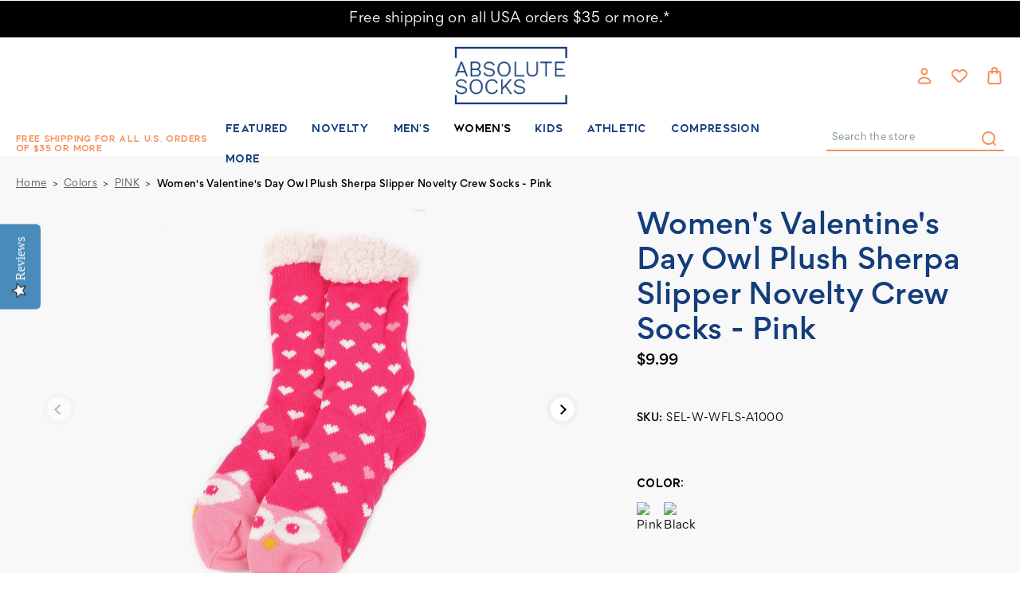

--- FILE ---
content_type: text/html; charset=UTF-8
request_url: https://www.absolutesocks.com/womens-owl-plush-sherpa-slipper-socks-pink/
body_size: 30907
content:





<!DOCTYPE html>
<html class="no-js" lang="en">
    <head>
        <!-- 
        Austin Light, Night, and Vogue
        Theme for BigCommerce
        Designed and Developed by oBundle
        Visit Our Website - https://obundle.com
        Email Us - support@obundle.com
                 _                        _  _       
                | |                      | || |      
           ___  | |__   _   _  _ __    __| || |  ___ 
          / _ \ | '_ \ | | | || '_ \  / _` || | / _ \
         | (_) || |_) || |_| || | | || (_| || ||  __/
          \___/ |_.__/  \__,_||_| |_| \__,_||_| \___|
            Serving BigCommerce clients since 2014.    
        -->
 
       <title class="removedString"></title>
       <p class="custom-title">Women&#x27;s Valentine&#x27;s Day Owl Plush Sherpa Slipper Novelty Crew Socks - Pink - Absolute Socks</p>
        <link rel="dns-prefetch preconnect" href="https://cdn11.bigcommerce.com/s-l9g795" crossorigin><link rel="dns-prefetch preconnect" href="https://fonts.googleapis.com/" crossorigin><link rel="dns-prefetch preconnect" href="https://fonts.gstatic.com/" crossorigin>
        <meta property="product:price:amount" content="9.99" /><meta property="product:price:currency" content="USD" /><meta property="og:url" content="https://www.absolutesocks.com/womens-owl-plush-sherpa-slipper-socks-pink/" /><meta property="og:site_name" content="Absolute Socks" /><meta name="keywords" content="socks, knee socks, toe socks, tights, men&#039;s socks, slipper socks,"><link rel='canonical' href='https://www.absolutesocks.com/womens-owl-plush-sherpa-slipper-socks-pink/' /><meta name='platform' content='bigcommerce.stencil' /><meta property="og:type" content="product" />
<meta property="og:title" content="Women&#039;s Valentine&#039;s Day Owl Plush Sherpa Slipper Novelty Crew Socks - Pink" />
<meta property="og:description" content="We all need fun zany crazy socks in our lives.  They add excitement, conversation and feel downright wonderful too." />
<meta property="og:image" content="https://cdn11.bigcommerce.com/s-l9g795/products/20740/images/58866/full__11830.1637966825.380.380.jpg?c=2" />
<meta property="fb:admins" content="jacknchan@gmail.com" />
<meta property="og:availability" content="oos" />
<meta property="pinterest:richpins" content="enabled" />
        
         

        <link href="https://cdn11.bigcommerce.com/s-l9g795/product_images/Fav_icon.png?t&#x3D;1694521795" rel="shortcut icon">
        <meta name="viewport" content="width=device-width, initial-scale=1">
       
        <script>
            document.documentElement.className = document.documentElement.className.replace('no-js', 'js');
        </script>

        <script>
    function browserSupportsAllFeatures() {
        return window.Promise
            && window.fetch
            && window.URL
            && window.URLSearchParams
            && window.WeakMap
            // object-fit support
            && ('objectFit' in document.documentElement.style);
    }

    function loadScript(src) {
        var js = document.createElement('script');
        js.src = src;
        js.onerror = function () {
            console.error('Failed to load polyfill script ' + src);
        };
        document.head.appendChild(js);
    }

    if (!browserSupportsAllFeatures()) {
        loadScript('https://cdn11.bigcommerce.com/s-l9g795/stencil/ba988e30-2e97-013c-f678-266a9e7a21ee/e/ec790d60-d00d-013d-e618-62842494b02f/dist/theme-bundle.polyfills.js');
    }
</script>
        <script>window.consentManagerTranslations = `{"locale":"en","locales":{"consent_manager.data_collection_warning":"en","consent_manager.accept_all_cookies":"en","consent_manager.gdpr_settings":"en","consent_manager.data_collection_preferences":"en","consent_manager.manage_data_collection_preferences":"en","consent_manager.use_data_by_cookies":"en","consent_manager.data_categories_table":"en","consent_manager.allow":"en","consent_manager.accept":"en","consent_manager.deny":"en","consent_manager.dismiss":"en","consent_manager.reject_all":"en","consent_manager.category":"en","consent_manager.purpose":"en","consent_manager.functional_category":"en","consent_manager.functional_purpose":"en","consent_manager.analytics_category":"en","consent_manager.analytics_purpose":"en","consent_manager.targeting_category":"en","consent_manager.advertising_category":"en","consent_manager.advertising_purpose":"en","consent_manager.essential_category":"en","consent_manager.esential_purpose":"en","consent_manager.yes":"en","consent_manager.no":"en","consent_manager.not_available":"en","consent_manager.cancel":"en","consent_manager.save":"en","consent_manager.back_to_preferences":"en","consent_manager.close_without_changes":"en","consent_manager.unsaved_changes":"en","consent_manager.by_using":"en","consent_manager.agree_on_data_collection":"en","consent_manager.change_preferences":"en","consent_manager.cancel_dialog_title":"en","consent_manager.privacy_policy":"en","consent_manager.allow_category_tracking":"en","consent_manager.disallow_category_tracking":"en"},"translations":{"consent_manager.data_collection_warning":"We use cookies (and other similar technologies) to collect data to improve your shopping experience.","consent_manager.accept_all_cookies":"Accept All Cookies","consent_manager.gdpr_settings":"Settings","consent_manager.data_collection_preferences":"Website Data Collection Preferences","consent_manager.manage_data_collection_preferences":"Manage Website Data Collection Preferences","consent_manager.use_data_by_cookies":" uses data collected by cookies and JavaScript libraries to improve your shopping experience.","consent_manager.data_categories_table":"The table below outlines how we use this data by category. To opt out of a category of data collection, select 'No' and save your preferences.","consent_manager.allow":"Allow","consent_manager.accept":"Accept","consent_manager.deny":"Deny","consent_manager.dismiss":"Dismiss","consent_manager.reject_all":"Reject all","consent_manager.category":"Category","consent_manager.purpose":"Purpose","consent_manager.functional_category":"Functional","consent_manager.functional_purpose":"Enables enhanced functionality, such as videos and live chat. If you do not allow these, then some or all of these functions may not work properly.","consent_manager.analytics_category":"Analytics","consent_manager.analytics_purpose":"Provide statistical information on site usage, e.g., web analytics so we can improve this website over time.","consent_manager.targeting_category":"Targeting","consent_manager.advertising_category":"Advertising","consent_manager.advertising_purpose":"Used to create profiles or personalize content to enhance your shopping experience.","consent_manager.essential_category":"Essential","consent_manager.esential_purpose":"Essential for the site and any requested services to work, but do not perform any additional or secondary function.","consent_manager.yes":"Yes","consent_manager.no":"No","consent_manager.not_available":"N/A","consent_manager.cancel":"Cancel","consent_manager.save":"Save","consent_manager.back_to_preferences":"Back to Preferences","consent_manager.close_without_changes":"You have unsaved changes to your data collection preferences. Are you sure you want to close without saving?","consent_manager.unsaved_changes":"You have unsaved changes","consent_manager.by_using":"By using our website, you're agreeing to our","consent_manager.agree_on_data_collection":"By using our website, you're agreeing to the collection of data as described in our ","consent_manager.change_preferences":"You can change your preferences at any time","consent_manager.cancel_dialog_title":"Are you sure you want to cancel?","consent_manager.privacy_policy":"Privacy Policy","consent_manager.allow_category_tracking":"Allow [CATEGORY_NAME] tracking","consent_manager.disallow_category_tracking":"Disallow [CATEGORY_NAME] tracking"}}`;</script>

        <script>
            window.lazySizesConfig = window.lazySizesConfig || {};
            window.lazySizesConfig.loadMode = 1;
        </script>
        <script async src="https://cdn11.bigcommerce.com/s-l9g795/stencil/ba988e30-2e97-013c-f678-266a9e7a21ee/e/ec790d60-d00d-013d-e618-62842494b02f/dist/theme-bundle.head_async.js"></script>
        
        <link href="https://fonts.googleapis.com/css?family=Montserrat:700,500&display=swap" rel="stylesheet">
        
        <link rel="preload" href="https://cdn11.bigcommerce.com/s-l9g795/stencil/ba988e30-2e97-013c-f678-266a9e7a21ee/e/ec790d60-d00d-013d-e618-62842494b02f/dist/theme-bundle.font.js" as="script">
        <script async src="https://cdn11.bigcommerce.com/s-l9g795/stencil/ba988e30-2e97-013c-f678-266a9e7a21ee/e/ec790d60-d00d-013d-e618-62842494b02f/dist/theme-bundle.font.js"></script>

        <link data-stencil-stylesheet href="https://cdn11.bigcommerce.com/s-l9g795/stencil/ba988e30-2e97-013c-f678-266a9e7a21ee/e/ec790d60-d00d-013d-e618-62842494b02f/css/theme-ff9f91a0-5f76-013e-fd7c-7efdac8827b8.css" rel="stylesheet">

        <!-- Start Tracking Code for analytics_facebook -->

<script>
!function(f,b,e,v,n,t,s){if(f.fbq)return;n=f.fbq=function(){n.callMethod?n.callMethod.apply(n,arguments):n.queue.push(arguments)};if(!f._fbq)f._fbq=n;n.push=n;n.loaded=!0;n.version='2.0';n.queue=[];t=b.createElement(e);t.async=!0;t.src=v;s=b.getElementsByTagName(e)[0];s.parentNode.insertBefore(t,s)}(window,document,'script','https://connect.facebook.net/en_US/fbevents.js');

fbq('set', 'autoConfig', 'false', '2078838085680618');
fbq('dataProcessingOptions', ['LDU'], 0, 0);
fbq('init', '2078838085680618', {"external_id":"b59ffa43-273e-491a-ad8b-e65669c89761"});
fbq('set', 'agent', 'bigcommerce', '2078838085680618');

function trackEvents() {
    var pathName = window.location.pathname;

    fbq('track', 'PageView', {}, "");

    // Search events start -- only fire if the shopper lands on the /search.php page
    if (pathName.indexOf('/search.php') === 0 && getUrlParameter('search_query')) {
        fbq('track', 'Search', {
            content_type: 'product_group',
            content_ids: [],
            search_string: getUrlParameter('search_query')
        });
    }
    // Search events end

    // Wishlist events start -- only fire if the shopper attempts to add an item to their wishlist
    if (pathName.indexOf('/wishlist.php') === 0 && getUrlParameter('added_product_id')) {
        fbq('track', 'AddToWishlist', {
            content_type: 'product_group',
            content_ids: []
        });
    }
    // Wishlist events end

    // Lead events start -- only fire if the shopper subscribes to newsletter
    if (pathName.indexOf('/subscribe.php') === 0 && getUrlParameter('result') === 'success') {
        fbq('track', 'Lead', {});
    }
    // Lead events end

    // Registration events start -- only fire if the shopper registers an account
    if (pathName.indexOf('/login.php') === 0 && getUrlParameter('action') === 'account_created') {
        fbq('track', 'CompleteRegistration', {}, "");
    }
    // Registration events end

    

    function getUrlParameter(name) {
        var cleanName = name.replace(/[\[]/, '\[').replace(/[\]]/, '\]');
        var regex = new RegExp('[\?&]' + cleanName + '=([^&#]*)');
        var results = regex.exec(window.location.search);
        return results === null ? '' : decodeURIComponent(results[1].replace(/\+/g, ' '));
    }
}

if (window.addEventListener) {
    window.addEventListener("load", trackEvents, false)
}
</script>
<noscript><img height="1" width="1" style="display:none" alt="null" src="https://www.facebook.com/tr?id=2078838085680618&ev=PageView&noscript=1&a=plbigcommerce1.2&eid="/></noscript>

<!-- End Tracking Code for analytics_facebook -->

<!-- Start Tracking Code for analytics_googleanalytics -->

<script>(function(w,d,s,l,i){w[l]=w[l]||[];w[l].push({'gtm.start':
new Date().getTime(),event:'gtm.js'});var f=d.getElementsByTagName(s)[0],
j=d.createElement(s),dl=l!='dataLayer'?'&l='+l:'';j.async=true;j.src=
'https://www.googletagmanager.com/gtm.js?id='+i+dl;f.parentNode.insertBefore(j,f);
})(window,document,'script','dataLayer','GTM-PHBQZMD');</script>


<meta name="p:domain_verify" content="1cf386dcd46b4632b735c5535f7e70c5"/>


<script>
    (function(i,s,o,g,r,a,m){i['GoogleAnalyticsObject']=r;i[r]=i[r]||function(){
    (i[r].q=i[r].q||[]).push(arguments)},i[r].l=1*new Date();a=s.createElement(o),
    m=s.getElementsByTagName(o)[0];a.async=1;a.src=g;m.parentNode.insertBefore(a,m)
    })(window,document,'script','//www.google-analytics.com/analytics.js','ga');

    ga('create', 'UA-7142948-1', 'absolutesocks.com');
    ga('send', 'pageview');
    ga('require', 'ecommerce', 'ecommerce.js');

    function trackEcommerce() {
    this._addTrans = addTrans;
    this._addItem = addItems;
    this._trackTrans = trackTrans;
    }
    function addTrans(orderID,store,total,tax,shipping,city,state,country) {
    ga('ecommerce:addTransaction', {
        'id': orderID,
        'affiliation': store,
        'revenue': total,
        'tax': tax,
        'shipping': shipping,
        'city': city,
        'state': state,
        'country': country
    });
    }
    function addItems(orderID,sku,product,variation,price,qty) {
    ga('ecommerce:addItem', {
        'id': orderID,
        'sku': sku,
        'name': product,
        'category': variation,
        'price': price,
        'quantity': qty
    });
    }
    function trackTrans() {
        ga('ecommerce:send');
    }
    var pageTracker = new trackEcommerce();
</script>
<style>
/* Checkout Page Styling Starts Here --- */
.ExpressCheckoutContent {color:#000;}
</style>

<script async type="text/javascript"
  src="//static.klaviyo.com/onsite/js/klaviyo.js?company_id=HePpBU"
></script>

<script type='text/javascript'>
window.__lo_site_id = 159748;

	(function() {
		var wa = document.createElement('script'); wa.type = 'text/javascript'; wa.async = true;
		wa.src = 'https://d10lpsik1i8c69.cloudfront.net/w.js';
		var s = document.getElementsByTagName('script')[0]; s.parentNode.insertBefore(wa, s);
	  })();
	</script>

<!-- End Tracking Code for analytics_googleanalytics -->


<script type="text/javascript" src="https://checkout-sdk.bigcommerce.com/v1/loader.js" defer ></script>
<script src="https://www.google.com/recaptcha/api.js" async defer></script>
<script type="text/javascript">
var BCData = {"product_attributes":{"sku":"SEL-W-WFLS-A1000","upc":"659042510925","mpn":"SEL-W-WFLS-A1002","gtin":null,"weight":null,"base":true,"image":null,"price":{"without_tax":{"formatted":"$9.99","value":9.99,"currency":"USD"},"tax_label":"Sales Tax"},"out_of_stock_behavior":"label_option","out_of_stock_message":"Temporarily Out Of Stock","available_modifier_values":[],"in_stock_attributes":[],"stock":null,"instock":false,"stock_message":null,"purchasable":true,"purchasing_message":"The selected product combination is currently unavailable.","call_for_price_message":null}};
</script>
<script src='https://searchserverapi.com/widgets/bigcommerce/init.js?api_key=4b3q5f2y6K' async></script><!-- Hotjar Tracking Code for www.absolutesocks.com -->
<script>
    (function(h,o,t,j,a,r){
        h.hj=h.hj||function(){(h.hj.q=h.hj.q||[]).push(arguments)};
        h._hjSettings={hjid:2018586,hjsv:6};
        a=o.getElementsByTagName('head')[0];
        r=o.createElement('script');r.async=1;
        r.src=t+h._hjSettings.hjid+j+h._hjSettings.hjsv;
        a.appendChild(r);
    })(window,document,'https://static.hotjar.com/c/hotjar-','.js?sv=');
</script><script type="text/javascript" src="https://load.fomo.com/api/v1/eNKkX1Kl18bd3qdBF_H7oQ/load.js" async></script><script src="//filter.freshclick.co.uk/assets/client/freshclick-filter-new.js"  data-site="l9g795" data-customer-group="3" data-cat="" data-brand="" data-channel-id="1" id="fresh_filter" defer></script>
<script nonce="">
(function () {
    var xmlHttp = new XMLHttpRequest();

    xmlHttp.open('POST', 'https://bes.gcp.data.bigcommerce.com/nobot');
    xmlHttp.setRequestHeader('Content-Type', 'application/json');
    xmlHttp.send('{"store_id":"695273","timezone_offset":"-5.0","timestamp":"2026-01-16T21:29:23.40903700Z","visit_id":"15a97e38-1149-431a-8b83-9d4460d611fe","channel_id":1}');
})();
</script>


        <link rel="preload" href="https://cdn11.bigcommerce.com/s-l9g795/stencil/ba988e30-2e97-013c-f678-266a9e7a21ee/e/ec790d60-d00d-013d-e618-62842494b02f/dist/theme-bundle.main.js" as="script">
    </head>
    <body data-page-type="product" data-theme-variant="light">
        <svg data-src="https://cdn11.bigcommerce.com/s-l9g795/stencil/ba988e30-2e97-013c-f678-266a9e7a21ee/e/ec790d60-d00d-013d-e618-62842494b02f/img/icon-sprite.svg" class="icons-svg-sprite"></svg>

        



<header class="header" role="banner">
    
    <div class="top-shipping-text-promo">
<div data-content-region="shipping-text--global"><div data-layout-id="f76dc839-910d-4c70-aa60-6a7402055aec">       <div data-sub-layout-container="eedd6919-dd54-476d-9772-c4ab1a2ed059" data-layout-name="Layout">
    <style data-container-styling="eedd6919-dd54-476d-9772-c4ab1a2ed059">
        [data-sub-layout-container="eedd6919-dd54-476d-9772-c4ab1a2ed059"] {
            box-sizing: border-box;
            display: flex;
            flex-wrap: wrap;
            z-index: 0;
            position: relative;
            height: ;
            padding-top: 0px;
            padding-right: 0px;
            padding-bottom: 0px;
            padding-left: 0px;
            margin-top: 0px;
            margin-right: 0px;
            margin-bottom: 0px;
            margin-left: 0px;
            border-width: 0px;
            border-style: solid;
            border-color: #333333;
        }

        [data-sub-layout-container="eedd6919-dd54-476d-9772-c4ab1a2ed059"]:after {
            display: block;
            position: absolute;
            top: 0;
            left: 0;
            bottom: 0;
            right: 0;
            background-size: cover;
            z-index: auto;
        }
    </style>

    <div data-sub-layout="044f8112-beb5-4a89-97f5-00f87daf8887">
        <style data-column-styling="044f8112-beb5-4a89-97f5-00f87daf8887">
            [data-sub-layout="044f8112-beb5-4a89-97f5-00f87daf8887"] {
                display: flex;
                flex-direction: column;
                box-sizing: border-box;
                flex-basis: 100%;
                max-width: 100%;
                z-index: 0;
                position: relative;
                height: ;
                padding-top: 0px;
                padding-right: 10.5px;
                padding-bottom: 0px;
                padding-left: 10.5px;
                margin-top: 0px;
                margin-right: 0px;
                margin-bottom: 0px;
                margin-left: 0px;
                border-width: 0px;
                border-style: solid;
                border-color: #333333;
                justify-content: center;
            }
            [data-sub-layout="044f8112-beb5-4a89-97f5-00f87daf8887"]:after {
                display: block;
                position: absolute;
                top: 0;
                left: 0;
                bottom: 0;
                right: 0;
                background-size: cover;
                z-index: auto;
            }
            @media only screen and (max-width: 700px) {
                [data-sub-layout="044f8112-beb5-4a89-97f5-00f87daf8887"] {
                    flex-basis: 100%;
                    max-width: 100%;
                }
            }
        </style>
        <div data-widget-id="dbadbf4e-c704-4c1e-ad2e-b33cfec4c721" data-placement-id="7746b9b6-cf5b-4c1c-b683-97631e15edba" data-placement-status="ACTIVE"><p><a href="https://www.absolutesocks.com/shipping-info/">Free shipping on all USA orders $35 or more.*</a></p>
</div>
    </div>
</div>

</div></div>    
</div>

    <div class="header--top">
        <div class="container">
            <a href="#" class="mobileMenu-toggle" data-mobile-menu-toggle="menu">
                <span class="mobileMenu-toggleIcon">Toggle menu</span>
            </a>
    
                <div class="header-logo header-logo--center">
                    <a href="https://www.absolutesocks.com/" class="header-logo__link" data-header-logo-link>
        <!--<div class="header-logo-image-container custom">
            <img class="header-logo-image"
                 src="https://cdn11.bigcommerce.com/s-l9g795/images/stencil/original/image-manager/logo-absolute.png?t=1693994959&_gl=1*1omnc6c*_ga*NzE0NDE5NTQxLjE2NjkxMTM3NDI.*_ga_WS2VZYPC6G*MTY5Mzk5NDc0MS4xODMuMS4xNjkzOTk1MDA1LjYwLjAuMA.."
                 srcset="https://cdn11.bigcommerce.com/s-l9g795/images/stencil/original/image-manager/logo-absolute.png?t=1693994959&_gl=1*1omnc6c*_ga*NzE0NDE5NTQxLjE2NjkxMTM3NDI.*_ga_WS2VZYPC6G*MTY5Mzk5NDc0MS4xODMuMS4xNjkzOTk1MDA1LjYwLjAuMA..}"
                 alt="Absolute Socks"
                 title="Absolute Socks">
        </div>-->
        <div class="header-logo-image-container">
            <img class="header-logo-image"
                 src="https://cdn11.bigcommerce.com/s-l9g795/images/stencil/124x67/logo-absolute_1694077337__12934.original.png"
                 srcset="https://cdn11.bigcommerce.com/s-l9g795/images/stencil/200x78/logo-absolute_1694077337__12934.original.png"
                 alt="Absolute Socks"
                 title="Absolute Socks">
        </div>
</a>
                </div>

            <nav class="navUser">
    <ul class="navUser-section navUser-section--alt">
        <li class="navUser-item navUser-item--account">
            <a class="user-nav-toggle account-toggle">
                    <svg><use xlink:href="#icon-account" /></svg>
            </a>
            <div class="account-toggle-container">
                <span class="account-close">
                    <svg><use xlink:href="#icon-close" /></svg>
                </span>
                
                    <a class="navUser-action ob-btn"
                       href="/login.php"
                       aria-label="Sign in"
                    >
                        Sign in
                    </a>
                        <span class="account-or">or</span>

                        <a class="navUser-action ob-btn"
                           href="/login.php?action&#x3D;create_account"
                           aria-label="Register"
                        >
                            Register
                        </a>
            </div>
        </li>
        <li class="navUser-item navUser-item--wishlist ob-desktop">
            <a class="navUser-action"
               href="/wishlist.php"
               aria-label="Wish Lists"
            >
                    <svg><use xlink:href="#icon-heart" /></svg>
            </a>
        </li>
        <li class="navUser-item navUser-item--cart">
            <a class="navUser-action"
               data-cart-preview
               data-dropdown="cart-preview-dropdown"
               data-options="align:right"
               href="/cart.php"
               aria-label="Bag with 0 items"
            >
                <span class="navUser-item-cartLabel">
                        <svg><use xlink:href="#icon-bag" /></svg>
                </span>
                <span class="countPill cart-quantity"></span>
            </a>

            <div class="dropdown-menu" id="cart-preview-dropdown" data-dropdown-content aria-hidden="true"></div>
        </li>
    </ul>
</nav>
        </div>
    </div>
    <div class="header--bottom">
        <div class="container">
            <div class="header-promo ob-desktop ob-tablet-hidden">
                        Free Shipping for All U.S. Orders of $35 or More
            </div>
            <div class="navPages-container" id="menu" data-menu>
                <nav class="navPages">
    <div class="container ob-mobile">
        <div class="header-promo">
                        Free Shipping for All U.S. Orders of $35 or More
                            </div>
        <div class="navPages-quickSearch ob-mobile"></div>
    </div>
    <ul class="navPages-list">
            <li class="navPages-item parent-item">
                <a class="navPages-action has-subMenu top--level"
   href="https://www.absolutesocks.com/featured/"
   data-collapsible="navPages-3665"
>
    Featured
    <i class="icon navPages-action-moreIcon" aria-hidden="true">
        <svg><use xlink:href="#icon-chevron-down" /></svg>
    </i>
</a>
<div class="navPage-subMenu" id="navPages-3665" aria-hidden="true" tabindex="-1">
    <div class="navPages-subMenu-wrap">
        <ul class="navPage-subMenu-list">
                <li class="navPage-subMenu-item ob-header-link ob-desktop">
                    <a class="navPage-subMenu-action navPages-action image-action"
                       href="https://www.absolutesocks.com/featured/"
                       aria-label="All Featured"
                    >
                        <div class="image-wrap ob-desktop">
                                <img class="lazyload" src="https://cdn11.bigcommerce.com/s-l9g795/stencil/ba988e30-2e97-013c-f678-266a9e7a21ee/e/ec790d60-d00d-013d-e618-62842494b02f/img/loading.svg" 
                                data-src="https://cdn11.bigcommerce.com/s-l9g795/images/stencil/900w/c/solid%20dress%20socks%20-%20oyster%20lb%203%20%282%29__48100.original.jpg" alt="name" />
                                <span class="category-name">Featured</span>
                        </div>
                    </a>
                </li>
            <div class="ob-child-group ">
                <!--<a href="https://www.absolutesocks.com/featured/" class="view-all-desktop ob-desktop">Shop All Featured</a>-->
                <ul class="ob-child-group-list">
                        <li class="navPage-subMenu-item">
                                <a class="navPage-subMenu-action navPages-action mid--level"
                                   href="https://www.absolutesocks.com/first-day-of-the-fall/"
                                   aria-label="First Day of the Fall"
                                >
                                    First Day of the Fall
                                </a>
                        </li>
                        <li class="navPage-subMenu-item">
                                <a class="navPage-subMenu-action navPages-action mid--level"
                                   href="https://www.absolutesocks.com/ja-socks/"
                                   aria-label="JA SOCKS"
                                >
                                    JA SOCKS
                                </a>
                        </li>
                        <li class="navPage-subMenu-item">
                                <a class="navPage-subMenu-action navPages-action mid--level"
                                   href="https://www.absolutesocks.com/new-arrivals/"
                                   aria-label="New Arrivals"
                                >
                                    New Arrivals
                                </a>
                        </li>
                </ul>
            </div>
        </ul>
    </div>
</div>
            </li>
            <li class="navPages-item parent-item">
                <a class="navPages-action has-subMenu top--level"
   href="https://www.absolutesocks.com/holidays-novelty/"
   data-collapsible="navPages-3604"
>
    Novelty
    <i class="icon navPages-action-moreIcon" aria-hidden="true">
        <svg><use xlink:href="#icon-chevron-down" /></svg>
    </i>
</a>
<div class="navPage-subMenu" id="navPages-3604" aria-hidden="true" tabindex="-1">
    <div class="navPages-subMenu-wrap">
        <ul class="navPage-subMenu-list">
                <li class="navPage-subMenu-item ob-header-link ob-desktop">
                    <a class="navPage-subMenu-action navPages-action image-action"
                       href="https://www.absolutesocks.com/holidays-novelty/"
                       aria-label="All Novelty"
                    >
                        <div class="image-wrap ob-desktop">
                                <img class="lazyload" src="https://cdn11.bigcommerce.com/s-l9g795/stencil/ba988e30-2e97-013c-f678-266a9e7a21ee/e/ec790d60-d00d-013d-e618-62842494b02f/img/loading.svg" 
                                data-src="https://cdn11.bigcommerce.com/s-l9g795/images/stencil/900w/v/kbl-m-kbms22h019-01-5%20%282%29__54339.original.jpg" alt="name" />
                                <span class="category-name">Novelty</span>
                        </div>
                    </a>
                </li>
            <div class="ob-child-group ">
                <!--<a href="https://www.absolutesocks.com/holidays-novelty/" class="view-all-desktop ob-desktop">Shop All Novelty</a>-->
                <ul class="ob-child-group-list">
                        <li class="navPage-subMenu-item">
                                <a class="navPage-subMenu-action navPages-action mid--level"
                                   href="https://www.absolutesocks.com/shop-by-novelty/"
                                   aria-label="NOVELTY"
                                >
                                    NOVELTY
                                </a>

                                <ul class="ob-grandchild-list">
                                        <li class="navPage-subMenu-item grandchild-item">
                                            <a class="navPage-subMenu-action navPages-action"
                                               href="https://www.absolutesocks.com/abs-funny-sayings/"
                                               aria-label="Funny Sayings"
                                            >
                                                Funny Sayings
                                            </a>
                                        </li>
                                        <li class="navPage-subMenu-item grandchild-item">
                                            <a class="navPage-subMenu-action navPages-action"
                                               href="https://www.absolutesocks.com/abs-food-drink/"
                                               aria-label="Food &amp; Drink"
                                            >
                                                Food &amp; Drink
                                            </a>
                                        </li>
                                        <li class="navPage-subMenu-item grandchild-item">
                                            <a class="navPage-subMenu-action navPages-action"
                                               href="https://www.absolutesocks.com/animals/"
                                               aria-label="Animals"
                                            >
                                                Animals
                                            </a>
                                        </li>
                                        <li class="navPage-subMenu-item grandchild-item">
                                            <a class="navPage-subMenu-action navPages-action"
                                               href="https://www.absolutesocks.com/abs-flags-patriotic/"
                                               aria-label="Flags &amp; Patriotic"
                                            >
                                                Flags &amp; Patriotic
                                            </a>
                                        </li>
                                        <li class="navPage-subMenu-item grandchild-item">
                                            <a class="navPage-subMenu-action navPages-action"
                                               href="https://www.absolutesocks.com/abs-travel-places-landmarks/"
                                               aria-label="Travel, Places &amp; Landmarks"
                                            >
                                                Travel, Places &amp; Landmarks
                                            </a>
                                        </li>
                                        <li class="navPage-subMenu-item grandchild-item">
                                            <a class="navPage-subMenu-action navPages-action"
                                               href="https://www.absolutesocks.com/abs-sports/"
                                               aria-label="Sports"
                                            >
                                                Sports
                                            </a>
                                        </li>
                                        <li class="navPage-subMenu-item grandchild-item">
                                            <a class="navPage-subMenu-action navPages-action"
                                               href="https://www.absolutesocks.com/music-socks/"
                                               aria-label="Music"
                                            >
                                                Music
                                            </a>
                                        </li>
                                        <li class="navPage-subMenu-item grandchild-item">
                                            <a class="navPage-subMenu-action navPages-action"
                                               href="https://www.absolutesocks.com/occupation-socks/"
                                               aria-label="Occupation"
                                            >
                                                Occupation
                                            </a>
                                        </li>
                                        <li class="navPage-subMenu-item grandchild-item">
                                            <a class="navPage-subMenu-action navPages-action"
                                               href="https://www.absolutesocks.com/sports-hobbies-games-socks/"
                                               aria-label="Sports &amp; Hobbies"
                                            >
                                                Sports &amp; Hobbies
                                            </a>
                                        </li>
                                        <li class="navPage-subMenu-item grandchild-item">
                                            <a class="navPage-subMenu-action navPages-action"
                                               href="https://www.absolutesocks.com/fun-socks/"
                                               aria-label="Fun"
                                            >
                                                Fun
                                            </a>
                                        </li>
                                </ul>
                        </li>
                        <li class="navPage-subMenu-item">
                                <a class="navPage-subMenu-action navPages-action mid--level"
                                   href="https://www.absolutesocks.com/shop-by-holiday/"
                                   aria-label="HOLIDAYS &amp; EVENTS"
                                >
                                    HOLIDAYS &amp; EVENTS
                                </a>

                                <ul class="ob-grandchild-list">
                                        <li class="navPage-subMenu-item grandchild-item">
                                            <a class="navPage-subMenu-action navPages-action"
                                               href="https://www.absolutesocks.com/valentines-day-socks/"
                                               aria-label="Valentine&#x27;s Day"
                                            >
                                                Valentine&#x27;s Day
                                            </a>
                                        </li>
                                        <li class="navPage-subMenu-item grandchild-item">
                                            <a class="navPage-subMenu-action navPages-action"
                                               href="https://www.absolutesocks.com/abs-st-patricks-day/"
                                               aria-label="St. Patrick&#x27;s Day"
                                            >
                                                St. Patrick&#x27;s Day
                                            </a>
                                        </li>
                                        <li class="navPage-subMenu-item grandchild-item">
                                            <a class="navPage-subMenu-action navPages-action"
                                               href="https://www.absolutesocks.com/easter-socks/"
                                               aria-label="Easter"
                                            >
                                                Easter
                                            </a>
                                        </li>
                                        <li class="navPage-subMenu-item grandchild-item">
                                            <a class="navPage-subMenu-action navPages-action"
                                               href="https://www.absolutesocks.com/mothers-day-socks/"
                                               aria-label="Mother&#x27;s Day"
                                            >
                                                Mother&#x27;s Day
                                            </a>
                                        </li>
                                        <li class="navPage-subMenu-item grandchild-item">
                                            <a class="navPage-subMenu-action navPages-action"
                                               href="https://www.absolutesocks.com/fathers-day-socks/"
                                               aria-label="Father&#x27;s Day"
                                            >
                                                Father&#x27;s Day
                                            </a>
                                        </li>
                                        <li class="navPage-subMenu-item grandchild-item">
                                            <a class="navPage-subMenu-action navPages-action"
                                               href="https://www.absolutesocks.com/4th-of-july-socks/"
                                               aria-label="4th of July"
                                            >
                                                4th of July
                                            </a>
                                        </li>
                                        <li class="navPage-subMenu-item grandchild-item">
                                            <a class="navPage-subMenu-action navPages-action"
                                               href="https://www.absolutesocks.com/thanksgiving-socks/"
                                               aria-label="Thanksgiving"
                                            >
                                                Thanksgiving
                                            </a>
                                        </li>
                                        <li class="navPage-subMenu-item grandchild-item">
                                            <a class="navPage-subMenu-action navPages-action"
                                               href="https://www.absolutesocks.com/abs-halloween/"
                                               aria-label="Halloween"
                                            >
                                                Halloween
                                            </a>
                                        </li>
                                        <li class="navPage-subMenu-item grandchild-item">
                                            <a class="navPage-subMenu-action navPages-action"
                                               href="https://www.absolutesocks.com/hanukkah-socks/"
                                               aria-label="Hanukkah"
                                            >
                                                Hanukkah
                                            </a>
                                        </li>
                                        <li class="navPage-subMenu-item grandchild-item">
                                            <a class="navPage-subMenu-action navPages-action"
                                               href="https://www.absolutesocks.com/christmas-socks/"
                                               aria-label="Christmas"
                                            >
                                                Christmas
                                            </a>
                                        </li>
                                </ul>
                        </li>
                </ul>
            </div>
        </ul>
    </div>
</div>
            </li>
            <li class="navPages-item parent-item">
                <a class="navPages-action has-subMenu top--level"
   href="https://www.absolutesocks.com/mens-socks/"
   data-collapsible="navPages-1006"
>
    Men&#x27;s
    <i class="icon navPages-action-moreIcon" aria-hidden="true">
        <svg><use xlink:href="#icon-chevron-down" /></svg>
    </i>
</a>
<div class="navPage-subMenu" id="navPages-1006" aria-hidden="true" tabindex="-1">
    <div class="navPages-subMenu-wrap">
        <ul class="navPage-subMenu-list">
                <li class="navPage-subMenu-item ob-header-link ob-desktop">
                    <a class="navPage-subMenu-action navPages-action image-action"
                       href="https://www.absolutesocks.com/mens-socks/"
                       aria-label="All Men&#x27;s"
                    >
                        <div class="image-wrap ob-desktop">
                                <img class="lazyload" src="https://cdn11.bigcommerce.com/s-l9g795/stencil/ba988e30-2e97-013c-f678-266a9e7a21ee/e/ec790d60-d00d-013d-e618-62842494b02f/img/loading.svg" 
                                data-src="https://cdn11.bigcommerce.com/s-l9g795/images/stencil/900w/r/kbl-m-kbmf18h017-01-6%20%285%29__03620.original.jpg" alt="name" />
                                <span class="category-name">Men&#x27;s</span>
                        </div>
                    </a>
                </li>
            <div class="ob-child-group ">
                <!--<a href="https://www.absolutesocks.com/mens-socks/" class="view-all-desktop ob-desktop">Shop All Men&#x27;s</a>-->
                <ul class="ob-child-group-list">
                        <li class="navPage-subMenu-item">
                                <a class="navPage-subMenu-action navPages-action mid--level"
                                   href="https://www.absolutesocks.com/mens-novelty-socks/"
                                   aria-label="NOVELTY"
                                >
                                    NOVELTY
                                </a>

                                <ul class="ob-grandchild-list">
                                        <li class="navPage-subMenu-item grandchild-item">
                                            <a class="navPage-subMenu-action navPages-action"
                                               href="https://www.absolutesocks.com/mens-funny-sayings-socks/"
                                               aria-label="Funny"
                                            >
                                                Funny
                                            </a>
                                        </li>
                                        <li class="navPage-subMenu-item grandchild-item">
                                            <a class="navPage-subMenu-action navPages-action"
                                               href="https://www.absolutesocks.com/mens-food-drinks-socks/"
                                               aria-label="Food &amp; Drink"
                                            >
                                                Food &amp; Drink
                                            </a>
                                        </li>
                                        <li class="navPage-subMenu-item grandchild-item">
                                            <a class="navPage-subMenu-action navPages-action"
                                               href="https://www.absolutesocks.com/mens-flags-patriotic-socks/"
                                               aria-label="Flags &amp; Patriotic"
                                            >
                                                Flags &amp; Patriotic
                                            </a>
                                        </li>
                                        <li class="navPage-subMenu-item grandchild-item">
                                            <a class="navPage-subMenu-action navPages-action"
                                               href="https://www.absolutesocks.com/mens-music-socks/"
                                               aria-label="Music"
                                            >
                                                Music
                                            </a>
                                        </li>
                                        <li class="navPage-subMenu-item grandchild-item">
                                            <a class="navPage-subMenu-action navPages-action"
                                               href="https://www.absolutesocks.com/mens-sports-socks/"
                                               aria-label="Sports &amp; Hobbies"
                                            >
                                                Sports &amp; Hobbies
                                            </a>
                                        </li>
                                        <li class="navPage-subMenu-item grandchild-item">
                                            <a class="navPage-subMenu-action navPages-action"
                                               href="https://www.absolutesocks.com/mens-fun-socks/"
                                               aria-label="Fun"
                                            >
                                                Fun
                                            </a>
                                        </li>
                                        <li class="navPage-subMenu-item grandchild-item">
                                            <a class="navPage-subMenu-action navPages-action"
                                               href="https://www.absolutesocks.com/mens-occupation-socks/"
                                               aria-label="Occupation"
                                            >
                                                Occupation
                                            </a>
                                        </li>
                                </ul>
                        </li>
                        <li class="navPage-subMenu-item">
                                <a class="navPage-subMenu-action navPages-action mid--level"
                                   href="https://www.absolutesocks.com/mens-animals-socks/"
                                   aria-label="ANIMALS"
                                >
                                    ANIMALS
                                </a>

                                <ul class="ob-grandchild-list">
                                        <li class="navPage-subMenu-item grandchild-item">
                                            <a class="navPage-subMenu-action navPages-action"
                                               href="https://www.absolutesocks.com/mens-dogs-socks/"
                                               aria-label="Dogs"
                                            >
                                                Dogs
                                            </a>
                                        </li>
                                        <li class="navPage-subMenu-item grandchild-item">
                                            <a class="navPage-subMenu-action navPages-action"
                                               href="https://www.absolutesocks.com/mens-cats-socks/"
                                               aria-label="Cats"
                                            >
                                                Cats
                                            </a>
                                        </li>
                                        <li class="navPage-subMenu-item grandchild-item">
                                            <a class="navPage-subMenu-action navPages-action"
                                               href="https://www.absolutesocks.com/mens-birds-fowls-socks/"
                                               aria-label="Birds &amp; Fowls"
                                            >
                                                Birds &amp; Fowls
                                            </a>
                                        </li>
                                        <li class="navPage-subMenu-item grandchild-item">
                                            <a class="navPage-subMenu-action navPages-action"
                                               href="https://www.absolutesocks.com/mens-sea-marine-life-socks/"
                                               aria-label="Sea &amp; Marine Life"
                                            >
                                                Sea &amp; Marine Life
                                            </a>
                                        </li>
                                </ul>
                        </li>
                        <li class="navPage-subMenu-item">
                                <a class="navPage-subMenu-action navPages-action mid--level"
                                   href="https://www.absolutesocks.com/mens-holidays-events-socks/"
                                   aria-label="HOLIDAYS &amp; EVENTS"
                                >
                                    HOLIDAYS &amp; EVENTS
                                </a>

                                <ul class="ob-grandchild-list">
                                        <li class="navPage-subMenu-item grandchild-item">
                                            <a class="navPage-subMenu-action navPages-action"
                                               href="https://www.absolutesocks.com/mens-valentines-day-socks/"
                                               aria-label="Valentine&#x27;s Day"
                                            >
                                                Valentine&#x27;s Day
                                            </a>
                                        </li>
                                        <li class="navPage-subMenu-item grandchild-item">
                                            <a class="navPage-subMenu-action navPages-action"
                                               href="https://www.absolutesocks.com/mens-st-patricks-day-socks/"
                                               aria-label="St. Patrick&#x27;s Day"
                                            >
                                                St. Patrick&#x27;s Day
                                            </a>
                                        </li>
                                        <li class="navPage-subMenu-item grandchild-item">
                                            <a class="navPage-subMenu-action navPages-action"
                                               href="https://www.absolutesocks.com/mens-easter-socks/"
                                               aria-label="Easter"
                                            >
                                                Easter
                                            </a>
                                        </li>
                                        <li class="navPage-subMenu-item grandchild-item">
                                            <a class="navPage-subMenu-action navPages-action"
                                               href="https://www.absolutesocks.com/mens-mothers-day-socks/"
                                               aria-label="Mother&#x27;s Day"
                                            >
                                                Mother&#x27;s Day
                                            </a>
                                        </li>
                                        <li class="navPage-subMenu-item grandchild-item">
                                            <a class="navPage-subMenu-action navPages-action"
                                               href="https://www.absolutesocks.com/mens-fathers-day-socks/"
                                               aria-label="Father&#x27;s Day"
                                            >
                                                Father&#x27;s Day
                                            </a>
                                        </li>
                                        <li class="navPage-subMenu-item grandchild-item">
                                            <a class="navPage-subMenu-action navPages-action"
                                               href="https://www.absolutesocks.com/mens-4th-of-july-socks/"
                                               aria-label="4th of July"
                                            >
                                                4th of July
                                            </a>
                                        </li>
                                        <li class="navPage-subMenu-item grandchild-item">
                                            <a class="navPage-subMenu-action navPages-action"
                                               href="https://www.absolutesocks.com/mens-thanksgiving-socks/"
                                               aria-label="Thanksgiving"
                                            >
                                                Thanksgiving
                                            </a>
                                        </li>
                                        <li class="navPage-subMenu-item grandchild-item">
                                            <a class="navPage-subMenu-action navPages-action"
                                               href="https://www.absolutesocks.com/mens-halloween-socks/"
                                               aria-label="Halloween"
                                            >
                                                Halloween
                                            </a>
                                        </li>
                                        <li class="navPage-subMenu-item grandchild-item">
                                            <a class="navPage-subMenu-action navPages-action"
                                               href="https://www.absolutesocks.com/mens-hanukkah-socks/"
                                               aria-label="Hanukkah"
                                            >
                                                Hanukkah
                                            </a>
                                        </li>
                                        <li class="navPage-subMenu-item grandchild-item">
                                            <a class="navPage-subMenu-action navPages-action"
                                               href="https://www.absolutesocks.com/mens-christmas-socks/"
                                               aria-label="Christmas"
                                            >
                                                Christmas
                                            </a>
                                        </li>
                                </ul>
                        </li>
                        <li class="navPage-subMenu-item">
                                <a class="navPage-subMenu-action navPages-action mid--level"
                                   href="https://www.absolutesocks.com/mens-casual-socks/"
                                   aria-label="CASUAL"
                                >
                                    CASUAL
                                </a>
                        </li>
                        <li class="navPage-subMenu-item">
                                <a class="navPage-subMenu-action navPages-action mid--level"
                                   href="https://www.absolutesocks.com/mens-dress-socks/"
                                   aria-label="DRESS"
                                >
                                    DRESS
                                </a>
                        </li>
                </ul>
            </div>
        </ul>
    </div>
</div>
            </li>
            <li class="navPages-item parent-item">
                <a class="navPages-action has-subMenu activePage top--level"
   href="https://www.absolutesocks.com/womens-socks/"
   data-collapsible="navPages-1007"
>
    Women&#x27;s
    <i class="icon navPages-action-moreIcon" aria-hidden="true">
        <svg><use xlink:href="#icon-chevron-down" /></svg>
    </i>
</a>
<div class="navPage-subMenu" id="navPages-1007" aria-hidden="true" tabindex="-1">
    <div class="navPages-subMenu-wrap">
        <ul class="navPage-subMenu-list">
                <li class="navPage-subMenu-item ob-header-link ob-desktop">
                    <a class="navPage-subMenu-action navPages-action image-action"
                       href="https://www.absolutesocks.com/womens-socks/"
                       aria-label="All Women&#x27;s"
                    >
                        <div class="image-wrap ob-desktop">
                                <img class="lazyload" src="https://cdn11.bigcommerce.com/s-l9g795/stencil/ba988e30-2e97-013c-f678-266a9e7a21ee/e/ec790d60-d00d-013d-e618-62842494b02f/img/loading.svg" 
                                data-src="https://cdn11.bigcommerce.com/s-l9g795/images/stencil/900w/y/kbl-w-kbws19h269-01-7%20%282%29__09768.original.jpg" alt="name" />
                                <span class="category-name">Women&#x27;s</span>
                        </div>
                    </a>
                </li>
            <div class="ob-child-group ">
                <!--<a href="https://www.absolutesocks.com/womens-socks/" class="view-all-desktop ob-desktop">Shop All Women&#x27;s</a>-->
                <ul class="ob-child-group-list">
                        <li class="navPage-subMenu-item">
                                <a class="navPage-subMenu-action navPages-action mid--level"
                                   href="https://www.absolutesocks.com/womens-novelty-socks/"
                                   aria-label="NOVELTY"
                                >
                                    NOVELTY
                                </a>

                                <ul class="ob-grandchild-list">
                                        <li class="navPage-subMenu-item grandchild-item">
                                            <a class="navPage-subMenu-action navPages-action"
                                               href="https://www.absolutesocks.com/womens-funny-sayings-socks/"
                                               aria-label="Funny"
                                            >
                                                Funny
                                            </a>
                                        </li>
                                        <li class="navPage-subMenu-item grandchild-item">
                                            <a class="navPage-subMenu-action navPages-action"
                                               href="https://www.absolutesocks.com/womens-food-drinks-socks/"
                                               aria-label="Food &amp; Drink"
                                            >
                                                Food &amp; Drink
                                            </a>
                                        </li>
                                        <li class="navPage-subMenu-item grandchild-item">
                                            <a class="navPage-subMenu-action navPages-action"
                                               href="https://www.absolutesocks.com/womens-flags-patriotic-socks/"
                                               aria-label="Flags &amp; Patriotic"
                                            >
                                                Flags &amp; Patriotic
                                            </a>
                                        </li>
                                        <li class="navPage-subMenu-item grandchild-item">
                                            <a class="navPage-subMenu-action navPages-action"
                                               href="https://www.absolutesocks.com/womens-fun-socks/"
                                               aria-label="Fun"
                                            >
                                                Fun
                                            </a>
                                        </li>
                                        <li class="navPage-subMenu-item grandchild-item">
                                            <a class="navPage-subMenu-action navPages-action"
                                               href="https://www.absolutesocks.com/womens-music-socks/"
                                               aria-label="Music"
                                            >
                                                Music
                                            </a>
                                        </li>
                                        <li class="navPage-subMenu-item grandchild-item">
                                            <a class="navPage-subMenu-action navPages-action"
                                               href="https://www.absolutesocks.com/womens-sports-socks/"
                                               aria-label="Sports &amp; Hobbies"
                                            >
                                                Sports &amp; Hobbies
                                            </a>
                                        </li>
                                        <li class="navPage-subMenu-item grandchild-item">
                                            <a class="navPage-subMenu-action navPages-action"
                                               href="https://www.absolutesocks.com/womens-occupation-socks/"
                                               aria-label="Occupation"
                                            >
                                                Occupation
                                            </a>
                                        </li>
                                </ul>
                        </li>
                        <li class="navPage-subMenu-item">
                                <a class="navPage-subMenu-action navPages-action mid--level"
                                   href="https://www.absolutesocks.com/womens-animals-socks/"
                                   aria-label="ANIMALS"
                                >
                                    ANIMALS
                                </a>

                                <ul class="ob-grandchild-list">
                                        <li class="navPage-subMenu-item grandchild-item">
                                            <a class="navPage-subMenu-action navPages-action"
                                               href="https://www.absolutesocks.com/womens-dogs-socks/"
                                               aria-label="Dogs"
                                            >
                                                Dogs
                                            </a>
                                        </li>
                                        <li class="navPage-subMenu-item grandchild-item">
                                            <a class="navPage-subMenu-action navPages-action"
                                               href="https://www.absolutesocks.com/womens-cats-socks/"
                                               aria-label="Cats"
                                            >
                                                Cats
                                            </a>
                                        </li>
                                        <li class="navPage-subMenu-item grandchild-item">
                                            <a class="navPage-subMenu-action navPages-action"
                                               href="https://www.absolutesocks.com/womens-birds-fowls-socks/"
                                               aria-label="Birds &amp; Fowls"
                                            >
                                                Birds &amp; Fowls
                                            </a>
                                        </li>
                                </ul>
                        </li>
                        <li class="navPage-subMenu-item">
                                <a class="navPage-subMenu-action navPages-action mid--level"
                                   href="https://www.absolutesocks.com/womens-holidays-events-socks/"
                                   aria-label="HOLIDAYS &amp; EVENTS"
                                >
                                    HOLIDAYS &amp; EVENTS
                                </a>

                                <ul class="ob-grandchild-list">
                                        <li class="navPage-subMenu-item grandchild-item">
                                            <a class="navPage-subMenu-action navPages-action"
                                               href="https://www.absolutesocks.com/womens-valentines-day-socks/"
                                               aria-label="Valentine&#x27;s Day"
                                            >
                                                Valentine&#x27;s Day
                                            </a>
                                        </li>
                                        <li class="navPage-subMenu-item grandchild-item">
                                            <a class="navPage-subMenu-action navPages-action"
                                               href="https://www.absolutesocks.com/womens-st-patricks-day-socks/"
                                               aria-label="St. Patrick&#x27;s Day"
                                            >
                                                St. Patrick&#x27;s Day
                                            </a>
                                        </li>
                                        <li class="navPage-subMenu-item grandchild-item">
                                            <a class="navPage-subMenu-action navPages-action"
                                               href="https://www.absolutesocks.com/womens-easter-socks/"
                                               aria-label="Easter"
                                            >
                                                Easter
                                            </a>
                                        </li>
                                        <li class="navPage-subMenu-item grandchild-item">
                                            <a class="navPage-subMenu-action navPages-action"
                                               href="https://www.absolutesocks.com/womens-mothers-day-socks/"
                                               aria-label="Mother&#x27;s Day"
                                            >
                                                Mother&#x27;s Day
                                            </a>
                                        </li>
                                        <li class="navPage-subMenu-item grandchild-item">
                                            <a class="navPage-subMenu-action navPages-action"
                                               href="https://www.absolutesocks.com/womens-4th-of-july-socks/"
                                               aria-label="4th of July"
                                            >
                                                4th of July
                                            </a>
                                        </li>
                                        <li class="navPage-subMenu-item grandchild-item">
                                            <a class="navPage-subMenu-action navPages-action"
                                               href="https://www.absolutesocks.com/womens-awareness-socks/"
                                               aria-label="Breast Cancer Awareness"
                                            >
                                                Breast Cancer Awareness
                                            </a>
                                        </li>
                                        <li class="navPage-subMenu-item grandchild-item">
                                            <a class="navPage-subMenu-action navPages-action"
                                               href="https://www.absolutesocks.com/womens-hanukkah-socks/"
                                               aria-label="Hanukkah"
                                            >
                                                Hanukkah
                                            </a>
                                        </li>
                                        <li class="navPage-subMenu-item grandchild-item">
                                            <a class="navPage-subMenu-action navPages-action"
                                               href="https://www.absolutesocks.com/womens-christmas-socks/"
                                               aria-label="Christmas"
                                            >
                                                Christmas
                                            </a>
                                        </li>
                                </ul>
                        </li>
                        <li class="navPage-subMenu-item">
                                <a class="navPage-subMenu-action navPages-action mid--level"
                                   href="https://www.absolutesocks.com/womens-casual-socks/"
                                   aria-label="CASUAL"
                                >
                                    CASUAL
                                </a>
                        </li>
                        <li class="navPage-subMenu-item">
                                <a class="navPage-subMenu-action navPages-action mid--level"
                                   href="https://www.absolutesocks.com/womens-dress-socks/"
                                   aria-label="DRESS"
                                >
                                    DRESS
                                </a>
                        </li>
                </ul>
            </div>
        </ul>
    </div>
</div>
            </li>
            <li class="navPages-item parent-item">
                <a class="navPages-action has-subMenu top--level"
   href="https://www.absolutesocks.com/kids-socks/"
   data-collapsible="navPages-199"
>
    Kids
    <i class="icon navPages-action-moreIcon" aria-hidden="true">
        <svg><use xlink:href="#icon-chevron-down" /></svg>
    </i>
</a>
<div class="navPage-subMenu" id="navPages-199" aria-hidden="true" tabindex="-1">
    <div class="navPages-subMenu-wrap">
        <ul class="navPage-subMenu-list">
                <li class="navPage-subMenu-item ob-header-link ob-desktop">
                    <a class="navPage-subMenu-action navPages-action image-action"
                       href="https://www.absolutesocks.com/kids-socks/"
                       aria-label="All Kids"
                    >
                        <div class="image-wrap ob-desktop">
                                <img class="lazyload" src="https://cdn11.bigcommerce.com/s-l9g795/stencil/ba988e30-2e97-013c-f678-266a9e7a21ee/e/ec790d60-d00d-013d-e618-62842494b02f/img/loading.svg" 
                                data-src="https://cdn11.bigcommerce.com/s-l9g795/images/stencil/900w/r/kids__15039.original.jpg" alt="name" />
                                <span class="category-name">Kids</span>
                        </div>
                    </a>
                </li>
            <div class="ob-child-group ">
                <!--<a href="https://www.absolutesocks.com/kids-socks/" class="view-all-desktop ob-desktop">Shop All Kids</a>-->
                <ul class="ob-child-group-list">
                        <li class="navPage-subMenu-item">
                                <a class="navPage-subMenu-action navPages-action mid--level"
                                   href="https://www.absolutesocks.com/kids-infant-socks/"
                                   aria-label="Infant"
                                >
                                    Infant
                                </a>
                        </li>
                        <li class="navPage-subMenu-item">
                                <a class="navPage-subMenu-action navPages-action mid--level"
                                   href="https://www.absolutesocks.com/kids-toddler-socks/"
                                   aria-label="Toddler"
                                >
                                    Toddler
                                </a>
                        </li>
                        <li class="navPage-subMenu-item">
                                <a class="navPage-subMenu-action navPages-action mid--level"
                                   href="https://www.absolutesocks.com/kids-junior-youth-socks/"
                                   aria-label="Junior &amp; Youth"
                                >
                                    Junior &amp; Youth
                                </a>
                        </li>
                </ul>
            </div>
        </ul>
    </div>
</div>
            </li>
            <li class="navPages-item parent-item">
                <a class="navPages-action has-subMenu top--level"
   href="https://www.absolutesocks.com/athletic-socks/"
   data-collapsible="navPages-931"
>
    Athletic
    <i class="icon navPages-action-moreIcon" aria-hidden="true">
        <svg><use xlink:href="#icon-chevron-down" /></svg>
    </i>
</a>
<div class="navPage-subMenu" id="navPages-931" aria-hidden="true" tabindex="-1">
    <div class="navPages-subMenu-wrap">
        <ul class="navPage-subMenu-list">
                <li class="navPage-subMenu-item ob-header-link ob-desktop">
                    <a class="navPage-subMenu-action navPages-action image-action"
                       href="https://www.absolutesocks.com/athletic-socks/"
                       aria-label="All Athletic"
                    >
                        <div class="image-wrap ob-desktop">
                                <img class="lazyload" src="https://cdn11.bigcommerce.com/s-l9g795/stencil/ba988e30-2e97-013c-f678-266a9e7a21ee/e/ec790d60-d00d-013d-e618-62842494b02f/img/loading.svg" 
                                data-src="https://cdn11.bigcommerce.com/s-l9g795/images/stencil/900w/p/atletic__19718.original.jpg" alt="name" />
                                <span class="category-name">Athletic</span>
                        </div>
                    </a>
                </li>
            <div class="ob-child-group ">
                <!--<a href="https://www.absolutesocks.com/athletic-socks/" class="view-all-desktop ob-desktop">Shop All Athletic</a>-->
                <ul class="ob-child-group-list">
                        <li class="navPage-subMenu-item">
                                <a class="navPage-subMenu-action navPages-action mid--level"
                                   href="https://www.absolutesocks.com/athletic-baseball-socks/"
                                   aria-label="Baseball"
                                >
                                    Baseball
                                </a>
                        </li>
                        <li class="navPage-subMenu-item">
                                <a class="navPage-subMenu-action navPages-action mid--level"
                                   href="https://www.absolutesocks.com/athletic-basketball-socks/"
                                   aria-label="Basketball"
                                >
                                    Basketball
                                </a>
                        </li>
                        <li class="navPage-subMenu-item">
                                <a class="navPage-subMenu-action navPages-action mid--level"
                                   href="https://www.absolutesocks.com/athletic-cycling-socks/"
                                   aria-label="Cycling"
                                >
                                    Cycling
                                </a>
                        </li>
                        <li class="navPage-subMenu-item">
                                <a class="navPage-subMenu-action navPages-action mid--level"
                                   href="https://www.absolutesocks.com/athletic-lacrosse-socks/"
                                   aria-label="Lacrosse"
                                >
                                    Lacrosse
                                </a>
                        </li>
                        <li class="navPage-subMenu-item">
                                <a class="navPage-subMenu-action navPages-action mid--level"
                                   href="https://www.absolutesocks.com/athletic-number-socks/"
                                   aria-label="Number Socks"
                                >
                                    Number Socks
                                </a>
                        </li>
                        <li class="navPage-subMenu-item">
                                <a class="navPage-subMenu-action navPages-action mid--level"
                                   href="https://www.absolutesocks.com/athletic-running-socks/"
                                   aria-label="Running"
                                >
                                    Running
                                </a>
                        </li>
                        <li class="navPage-subMenu-item">
                                <a class="navPage-subMenu-action navPages-action mid--level"
                                   href="https://www.absolutesocks.com/athletic-soccer-socks/"
                                   aria-label="Soccer"
                                >
                                    Soccer
                                </a>
                        </li>
                        <li class="navPage-subMenu-item">
                                <a class="navPage-subMenu-action navPages-action mid--level"
                                   href="https://www.absolutesocks.com/athletic-softball-socks/"
                                   aria-label="Softball"
                                >
                                    Softball
                                </a>
                        </li>
                </ul>
            </div>
        </ul>
    </div>
</div>
            </li>
            <li class="navPages-item parent-item">
                <a class="navPages-action has-subMenu top--level"
   href="https://www.absolutesocks.com/compression-socks"
   data-collapsible="navPages-1595"
>
    Compression
    <i class="icon navPages-action-moreIcon" aria-hidden="true">
        <svg><use xlink:href="#icon-chevron-down" /></svg>
    </i>
</a>
<div class="navPage-subMenu" id="navPages-1595" aria-hidden="true" tabindex="-1">
    <div class="navPages-subMenu-wrap">
        <ul class="navPage-subMenu-list">
                <li class="navPage-subMenu-item ob-header-link ob-desktop">
                    <a class="navPage-subMenu-action navPages-action image-action"
                       href="https://www.absolutesocks.com/compression-socks"
                       aria-label="All Compression"
                    >
                        <div class="image-wrap ob-desktop">
                                <img class="lazyload" src="https://cdn11.bigcommerce.com/s-l9g795/stencil/ba988e30-2e97-013c-f678-266a9e7a21ee/e/ec790d60-d00d-013d-e618-62842494b02f/img/loading.svg" 
                                data-src="https://cdn11.bigcommerce.com/s-l9g795/images/stencil/900w/z/compression__29122.original.jpg" alt="name" />
                                <span class="category-name">Compression</span>
                        </div>
                    </a>
                </li>
            <div class="ob-child-group ">
                <!--<a href="https://www.absolutesocks.com/compression-socks" class="view-all-desktop ob-desktop">Shop All Compression</a>-->
                <ul class="ob-child-group-list">
                        <li class="navPage-subMenu-item">
                                <a class="navPage-subMenu-action navPages-action mid--level"
                                   href="https://www.absolutesocks.com/womens-compression/"
                                   aria-label="WOMEN&#x27;S"
                                >
                                    WOMEN&#x27;S
                                </a>
                        </li>
                </ul>
            </div>
        </ul>
    </div>
</div>
            </li>
            <li class="navPages-item parent-item">
                <a class="navPages-action has-subMenu top--level"
   href="https://www.absolutesocks.com/accessories/"
   data-collapsible="navPages-1017"
>
    More
    <i class="icon navPages-action-moreIcon" aria-hidden="true">
        <svg><use xlink:href="#icon-chevron-down" /></svg>
    </i>
</a>
<div class="navPage-subMenu" id="navPages-1017" aria-hidden="true" tabindex="-1">
    <div class="navPages-subMenu-wrap">
        <ul class="navPage-subMenu-list">
                <li class="navPage-subMenu-item ob-header-link ob-desktop">
                    <a class="navPage-subMenu-action navPages-action image-action"
                       href="https://www.absolutesocks.com/accessories/"
                       aria-label="All More"
                    >
                        <div class="image-wrap ob-desktop">
                                <img class="lazyload" src="https://cdn11.bigcommerce.com/s-l9g795/stencil/ba988e30-2e97-013c-f678-266a9e7a21ee/e/ec790d60-d00d-013d-e618-62842494b02f/img/loading.svg" 
                                data-src="https://cdn11.bigcommerce.com/s-l9g795/images/stencil/900w/u/more__02440.original.jpg" alt="name" />
                                <span class="category-name">More</span>
                        </div>
                    </a>
                </li>
            <div class="ob-child-group ">
                <!--<a href="https://www.absolutesocks.com/accessories/" class="view-all-desktop ob-desktop">Shop All More</a>-->
                <ul class="ob-child-group-list">
                        <li class="navPage-subMenu-item">
                                <a class="navPage-subMenu-action navPages-action mid--level"
                                   href="https://www.absolutesocks.com/sock-shirt-garters/"
                                   aria-label="Sock &amp; Shirt Garters"
                                >
                                    Sock &amp; Shirt Garters
                                </a>
                        </li>
                        <li class="navPage-subMenu-item">
                                <a class="navPage-subMenu-action navPages-action mid--level"
                                   href="https://www.absolutesocks.com/gift-sets/"
                                   aria-label="Gift Sets"
                                >
                                    Gift Sets
                                </a>
                        </li>
                        <li class="navPage-subMenu-item">
                                <a class="navPage-subMenu-action navPages-action mid--level"
                                   href="https://www.absolutesocks.com/personalized/"
                                   aria-label="Personalized"
                                >
                                    Personalized
                                </a>
                        </li>
                        <li class="navPage-subMenu-item">
                                <a class="navPage-subMenu-action navPages-action mid--level"
                                   href="https://www.absolutesocks.com/slipper-socks/"
                                   aria-label="Slipper Socks"
                                >
                                    Slipper Socks
                                </a>
                        </li>
                        <li class="navPage-subMenu-item">
                                <a class="navPage-subMenu-action navPages-action mid--level"
                                   href="https://www.absolutesocks.com/socks-for-small-feet/"
                                   aria-label="Socks For Small Feet"
                                >
                                    Socks For Small Feet
                                </a>
                        </li>
                </ul>
            </div>
        </ul>
    </div>
</div>
            </li>
        
    </ul>
    <ul class="navPages-list navPages-list--user">
            <li class="navPages-item">
                <a class="navPages-action"
                   href="/wishlist.php"
                   aria-label="Wish Lists"
                >
                        <svg><use xlink:href="#icon-heart" /></svg>
                    Wish Lists
                </a>
            </li>
    </ul>

    <div class="ob-mobile">
                <ul class="socialLinks socialLinks--alt">
            <li class="socialLinks-item">
                <a class="icon icon--facebook" href="https://www.facebook.com/Absolutesocks" target="_blank" rel="noopener">
                    facebook
                    <svg><use xlink:href="#icon-facebook" /></svg>
                </a>
            </li>
            <li class="socialLinks-item">
                <a class="icon icon--instagram" href="https://www.instagram.com/absolute_socks/" target="_blank" rel="noopener">
                    instagram
                    <svg><use xlink:href="#icon-instagram" /></svg>
                </a>
            </li>
            <li class="socialLinks-item">
                <a class="icon icon--pinterest" href="https://www.pinterest.ph/absolute_socks/" target="_blank" rel="noopener">
                    pinterest
                    <svg><use xlink:href="#icon-pinterest" /></svg>
                </a>
            </li>
    </ul>
    </div>
</nav>
            </div>
            
            
            <div class="header-beta-nav ob-desktop ob-tablet-hidden">
				 
                <div class="navPages-quickSearch ob-desktop" style="display:block;"></div>
            </div>
            
        </div>
        
    </div>
</header>

        <main class="body" id="main-content" role="main" data-currency-code="USD">
    <span class="nav-overlay">&nbsp;</span>

    <div data-content-region="header_bottom--global"><div data-layout-id="b17a4c81-0495-428e-8f3f-45499dabf1ed">       <div data-sub-layout-container="66e58f5c-a36a-4ce0-83bf-3f8e931af964" data-layout-name="Layout">
    <style data-container-styling="66e58f5c-a36a-4ce0-83bf-3f8e931af964">
        [data-sub-layout-container="66e58f5c-a36a-4ce0-83bf-3f8e931af964"] {
            box-sizing: border-box;
            display: flex;
            flex-wrap: wrap;
            z-index: 0;
            position: relative;
            height: ;
            padding-top: 0px;
            padding-right: 0px;
            padding-bottom: 0px;
            padding-left: 0px;
            margin-top: 0px;
            margin-right: 0px;
            margin-bottom: 0px;
            margin-left: 0px;
            border-width: 0px;
            border-style: solid;
            border-color: #333333;
        }

        [data-sub-layout-container="66e58f5c-a36a-4ce0-83bf-3f8e931af964"]:after {
            display: block;
            position: absolute;
            top: 0;
            left: 0;
            bottom: 0;
            right: 0;
            background-size: cover;
            z-index: auto;
        }
    </style>

    <div data-sub-layout="1a63e9cc-d0e2-4d43-b4fa-60dfa4c9c992">
        <style data-column-styling="1a63e9cc-d0e2-4d43-b4fa-60dfa4c9c992">
            [data-sub-layout="1a63e9cc-d0e2-4d43-b4fa-60dfa4c9c992"] {
                display: flex;
                flex-direction: column;
                box-sizing: border-box;
                flex-basis: 100%;
                max-width: 100%;
                z-index: 0;
                position: relative;
                height: ;
                padding-top: 0px;
                padding-right: 10.5px;
                padding-bottom: 0px;
                padding-left: 10.5px;
                margin-top: 0px;
                margin-right: 0px;
                margin-bottom: 0px;
                margin-left: 0px;
                border-width: 0px;
                border-style: solid;
                border-color: #333333;
                justify-content: center;
            }
            [data-sub-layout="1a63e9cc-d0e2-4d43-b4fa-60dfa4c9c992"]:after {
                display: block;
                position: absolute;
                top: 0;
                left: 0;
                bottom: 0;
                right: 0;
                background-size: cover;
                z-index: auto;
            }
            @media only screen and (max-width: 700px) {
                [data-sub-layout="1a63e9cc-d0e2-4d43-b4fa-60dfa4c9c992"] {
                    flex-basis: 100%;
                    max-width: 100%;
                }
            }
        </style>
    </div>
</div>

</div></div>
    <div data-content-region="header_bottom"></div>
    
     
    <div class="container">
        
        <div class="container narrow-container">
            <nav aria-label="Breadcrumb">
    <ol class="breadcrumbs">
                <li class="breadcrumb ">
                    <a class="breadcrumb-label"
                       href="https://www.absolutesocks.com/"
                       
                    >
                        <span itemprop="name">Home</span>
                    </a>
                </li>
                <li class="breadcrumb ">
                    <a class="breadcrumb-label"
                       href="https://www.absolutesocks.com/colors/"
                       
                    >
                        <span itemprop="name">Colors</span>
                    </a>
                </li>
                <li class="breadcrumb ">
                    <a class="breadcrumb-label"
                       href="https://www.absolutesocks.com/pink/"
                       
                    >
                        <span itemprop="name">PINK</span>
                    </a>
                </li>
                <li class="breadcrumb is-active">
                    <a class="breadcrumb-label"
                       href="https://www.absolutesocks.com/womens-owl-plush-sherpa-slipper-socks-pink/"
                       aria-current="page"
                    >
                        <span itemprop="name">Women&#x27;s Valentine&#x27;s Day Owl Plush Sherpa Slipper Novelty Crew Socks - Pink</span>
                    </a>
                </li>
    </ol>
</nav>

<script type="application/ld+json">
{
    "@context": "https://schema.org",
    "@type": "BreadcrumbList",
    "itemListElement":
    [
        {
            "@type": "ListItem",
            "position": 1,
            "item": {
                "@id": "https://www.absolutesocks.com/",
                "name": "Home"
            }
        },
        {
            "@type": "ListItem",
            "position": 2,
            "item": {
                "@id": "https://www.absolutesocks.com/colors/",
                "name": "Colors"
            }
        },
        {
            "@type": "ListItem",
            "position": 3,
            "item": {
                "@id": "https://www.absolutesocks.com/pink/",
                "name": "PINK"
            }
        },
        {
            "@type": "ListItem",
            "position": 4,
            "item": {
                "@id": "https://www.absolutesocks.com/womens-owl-plush-sherpa-slipper-socks-pink/",
                "name": "Women's Valentine's Day Owl Plush Sherpa Slipper Novelty Crew Socks - Pink"
            }
        }
    ]
}
</script>
        </div>


    <div itemscope itemtype="https://schema.org/Product">
        <div class="container narrow-container">
                <div class="productView"
>


    <section class="productView-images" data-image-gallery>
        <span
    data-carousel-content-change-message
    class="aria-description--hidden"
    aria-live="polite" 
    role="status"></span>

        <div class="ob-image-main-carousel">
                <figure class="productView-image"
                    data-image-gallery-main
                >
                    <div class="productView-img-container">
                        <a href="https://cdn11.bigcommerce.com/s-l9g795/images/stencil/1280x1280/products/20740/58866/full__11830.1637966825.jpg?c=2"
                             target="_blank">
                            <img src="https://cdn11.bigcommerce.com/s-l9g795/images/stencil/160w/products/20740/58866/full__11830.1637966825.jpg?c=2" alt="Women&#x27;s Valentine&#x27;s Day Owl Plush Sherpa Slipper Novelty Crew Socks - Pink" title="Women&#x27;s Valentine&#x27;s Day Owl Plush Sherpa Slipper Novelty Crew Socks - Pink" data-sizes="auto"
    srcset="[data-uri]"
data-srcset="https://cdn11.bigcommerce.com/s-l9g795/images/stencil/80w/products/20740/58866/full__11830.1637966825.jpg?c=2 80w, https://cdn11.bigcommerce.com/s-l9g795/images/stencil/160w/products/20740/58866/full__11830.1637966825.jpg?c=2 160w, https://cdn11.bigcommerce.com/s-l9g795/images/stencil/320w/products/20740/58866/full__11830.1637966825.jpg?c=2 320w, https://cdn11.bigcommerce.com/s-l9g795/images/stencil/640w/products/20740/58866/full__11830.1637966825.jpg?c=2 640w, https://cdn11.bigcommerce.com/s-l9g795/images/stencil/960w/products/20740/58866/full__11830.1637966825.jpg?c=2 960w, https://cdn11.bigcommerce.com/s-l9g795/images/stencil/1280w/products/20740/58866/full__11830.1637966825.jpg?c=2 1280w, https://cdn11.bigcommerce.com/s-l9g795/images/stencil/1920w/products/20740/58866/full__11830.1637966825.jpg?c=2 1920w, https://cdn11.bigcommerce.com/s-l9g795/images/stencil/2560w/products/20740/58866/full__11830.1637966825.jpg?c=2 2560w"

class="lazyload productView-image--default"

data-main-image />
                        </a>
                    </div>
                </figure>
                <figure class="productView-image"
                    data-image-gallery-main
                >
                    <div class="productView-img-container">
                        <a href="https://cdn11.bigcommerce.com/s-l9g795/images/stencil/1280x1280/products/20740/64824/full__05274.1697657280.jpg?c=2"
                             target="_blank">
                            <img src="https://cdn11.bigcommerce.com/s-l9g795/images/stencil/160w/products/20740/64824/full__05274.1697657280.jpg?c=2" alt="Women&#x27;s Valentine&#x27;s Day Owl Plush Sherpa Slipper Novelty Crew Socks - Pink" title="Women&#x27;s Valentine&#x27;s Day Owl Plush Sherpa Slipper Novelty Crew Socks - Pink" data-sizes="auto"
    srcset="[data-uri]"
data-srcset="https://cdn11.bigcommerce.com/s-l9g795/images/stencil/80w/products/20740/64824/full__05274.1697657280.jpg?c=2 80w, https://cdn11.bigcommerce.com/s-l9g795/images/stencil/160w/products/20740/64824/full__05274.1697657280.jpg?c=2 160w, https://cdn11.bigcommerce.com/s-l9g795/images/stencil/320w/products/20740/64824/full__05274.1697657280.jpg?c=2 320w, https://cdn11.bigcommerce.com/s-l9g795/images/stencil/640w/products/20740/64824/full__05274.1697657280.jpg?c=2 640w, https://cdn11.bigcommerce.com/s-l9g795/images/stencil/960w/products/20740/64824/full__05274.1697657280.jpg?c=2 960w, https://cdn11.bigcommerce.com/s-l9g795/images/stencil/1280w/products/20740/64824/full__05274.1697657280.jpg?c=2 1280w, https://cdn11.bigcommerce.com/s-l9g795/images/stencil/1920w/products/20740/64824/full__05274.1697657280.jpg?c=2 1920w, https://cdn11.bigcommerce.com/s-l9g795/images/stencil/2560w/products/20740/64824/full__05274.1697657280.jpg?c=2 2560w"

class="lazyload productView-image--default"

data-main-image />
                        </a>
                    </div>
                </figure>
        </div>

        <div class="ob-image-below-carousel no-video">

                <div class="ob-image-carousel-nav">
                    <div class="mini-nav">
                            <span style="height:0;width:0;"></span>
                            <span style="height:0;width:0;"></span>
                    </div>
                </div>
                <div class="ob-next-image ob-desktop">
                    Next
                    <div class="img-wrap">
                        <img src="" alt="" />
                    </div>
                </div>
        </div>
    </section>

    <section class="productView-details product-data">
        <div class="productView-product">

            <div class="ob-product-name-row ">
                <h1 class="productView-title" itemprop="name">Women&#x27;s Valentine&#x27;s Day Owl Plush Sherpa Slipper Novelty Crew Socks - Pink</h1>

                    <div class="ob-price-wrap">
                        <div class="productView-price">
                                
        <div class="price-section price-section--withoutTax rrp-price--withoutTax" style="display: none;">
            <span class="price-label">
                    MSRP:
            </span>
            <span data-product-rrp-price-without-tax class="price price--rrp">
                
            </span>
        </div>
        <div class="price-section price-section--withoutTax non-sale-price--withoutTax" style="display: none;">
            <span class="price-label">
                    Was:
            </span>
            <span data-product-non-sale-price-without-tax class="price price--non-sale">
                
            </span>
        </div>
        <div class="price-section price-section--withoutTax" itemprop="offers" itemscope itemtype="https://schema.org/Offer">
            <span class="price-label" >
                
            </span>
            <span class="price-now-label" style="display: none;">
                    Now:
            </span>
            <span data-product-price-without-tax class="price price--withoutTax">$9.99</span>
                <meta itemprop="availability" itemtype="https://schema.org/ItemAvailability"
                    content="https://schema.org/OutOfStock">
                <meta itemprop="itemCondition" itemtype="https://schema.org/OfferItemCondition" content="https://schema.org/Condition">
                <meta itemprop="priceCurrency" content="USD">
                <meta itemprop="url" content="https://www.absolutesocks.com/womens-owl-plush-sherpa-slipper-socks-pink/">
                <div itemprop="priceSpecification" itemscope itemtype="https://schema.org/PriceSpecification">
                    <meta itemprop="price" content="9.99">
                    <meta itemprop="priceCurrency" content="USD">
                    <meta itemprop="valueAddedTaxIncluded" content="false">
                </div>
        </div>
         <div class="price-section price-section--saving price" style="display: none;">
                <span class="price">(You save</span>
                <span data-product-price-saved class="price price--saving">
                    
                </span>
                <span class="price">)</span>
         </div>
                        </div>
                    </div>
            </div>


            <div data-content-region="product_below_price"><div data-layout-id="d3560613-c510-4e2f-83d0-b23b8bd800e6">       <div data-widget-id="892d72e2-dc38-4d37-8d2d-350b2b2ebc81" data-placement-id="107bd5da-77ae-471d-8be7-bd5e9e179963" data-placement-status="ACTIVE"><style media="screen">
  #banner-region-892d72e2-dc38-4d37-8d2d-350b2b2ebc81 {
    display: block;
    width: 100%;
    max-width: 545px;
  }
</style>

<div id="banner-region-892d72e2-dc38-4d37-8d2d-350b2b2ebc81">
  <div data-pp-message="" data-pp-style-logo-position="left" data-pp-style-logo-type="inline" data-pp-style-text-color="black" data-pp-style-text-size="12" id="paypal-commerce-proddetails-messaging-banner">
  </div>
  <script defer="" nonce="">
    (function () {
      // Price container with data-product-price-with-tax has bigger priority for product amount calculations
      const priceContainer = document.querySelector('[data-product-price-with-tax]')?.innerText
        ? document.querySelector('[data-product-price-with-tax]')
        : document.querySelector('[data-product-price-without-tax]');

      if (priceContainer) {
        renderMessageIfPossible();

        const config = {
          childList: true,    // Observe direct child elements
          subtree: true,      // Observe all descendants
          attributes: false,  // Do not observe attribute changes
        };

        const observer = new MutationObserver((mutationsList) => {
          if (mutationsList.length > 0) {
            renderMessageIfPossible();
          }
        });

        observer.observe(priceContainer, config);
      }

      function renderMessageIfPossible() {
        const amount = getPriceAmount(priceContainer.innerText)[0];

        if (amount) {
          renderMessage({ amount });
        }
      }

      function getPriceAmount(text) {
        /*
         INFO:
         - extracts a string from a pattern: [number][separator][number][separator]...
           [separator] - any symbol but a digit, including whitespaces
         */
        const pattern = /\d+(?:[^\d]\d+)+(?!\d)/g;
        const matches = text.match(pattern);
        const results = [];

        // if there are no matches
        if (!matches?.length) {
          const amount = text.replace(/[^\d]/g, '');

          if (!amount) return results;

          results.push(amount);

          return results;
        }

        matches.forEach(str => {
          const sepIndexes = [];

          for (let i = 0; i < str.length; i++) {
            // find separator index and push to array
            if (!/\d/.test(str[i])) {
              sepIndexes.push(i);
            }
          }
          if (sepIndexes.length === 0) return;
          // assume the last separator is the decimal
          const decIndex = sepIndexes[sepIndexes.length - 1];

          // cut the substr to the separator with replacing non-digit chars
          const intSubstr = str.slice(0, decIndex).replace(/[^\d]/g, '');
          // cut the substr after the separator with replacing non-digit chars
          const decSubstr = str.slice(decIndex + 1).replace(/[^\d]/g, '');

          if (!intSubstr) return;

          const amount = decSubstr ? `${intSubstr}.${decSubstr}` : intSubstr;
          // to get floating point number
          const number = parseFloat(amount);

          if (!isNaN(number)) {
            results.push(String(number));
          }
        });

        return results;
      }

      function loadScript(src, attributes) {
        return new Promise((resolve, reject) => {
          const scriptTag = document.createElement('script');

          if (attributes) {
            Object.keys(attributes)
                    .forEach(key => {
                      scriptTag.setAttribute(key, attributes[key]);
                    });
          }

          scriptTag.type = 'text/javascript';
          scriptTag.src = src;

          scriptTag.onload = () => resolve();
          scriptTag.onerror = event => {
            reject(event);
          };

          document.head.appendChild(scriptTag);
        });
      }

      function renderMessage(objectParams) {
        const paypalSdkScriptConfig = getPayPalSdkScriptConfig();

        const options = transformConfig(paypalSdkScriptConfig.options);
        const attributes = transformConfig(paypalSdkScriptConfig.attributes);

        const messageProps = { placement: 'product', ...objectParams };

        const renderPayPalMessagesComponent = (paypal) => {
          paypal.Messages(messageProps).render('#paypal-commerce-proddetails-messaging-banner');
        };

        if (options['client-id'] && options['merchant-id']) {
          if (!window.paypalMessages) {
            const paypalSdkUrl = 'https://www.paypal.com/sdk/js';
            const scriptQuery = new URLSearchParams(options).toString();
            const scriptSrc = `${paypalSdkUrl}?${scriptQuery}`;

            loadScript(scriptSrc, attributes).then(() => {
              renderPayPalMessagesComponent(window.paypalMessages);
            });
          } else {
            renderPayPalMessagesComponent(window.paypalMessages)
          }
        }
      }

      function transformConfig(config) {
        let transformedConfig = {};

        const keys = Object.keys(config);

        keys.forEach((key) => {
          const value = config[key];

          if (
                  value === undefined ||
                  value === null ||
                  value === '' ||
                  (Array.isArray(value) && value.length === 0)
          ) {
            return;
          }

          transformedConfig = {
            ...transformedConfig,
            [key]: Array.isArray(value) ? value.join(',') : value,
          };
        });

        return transformedConfig;
      }

      function getPayPalSdkScriptConfig() {
        const attributionId = 'BigCommerceInc_SP_BC_P4P';
        const currencyCode = 'USD';
        const clientId = 'AQ3RkiNHQ53oodRlTz7z-9ETC9xQNUgOLHjVDII9sgnF19qLXJzOwShAxcFW7OT7pVEF5B9bwjIArOvE';
        const merchantId = 'VGQXQKE5RHM6Q';
        const isDeveloperModeApplicable = 'false'.indexOf('true') !== -1;
        const buyerCountry = 'US';

        return {
          options: {
            'client-id': clientId,
            'merchant-id': merchantId,
            components: ['messages'],
            currency: currencyCode,
            ...(isDeveloperModeApplicable && { 'buyer-country': buyerCountry }),
          },
          attributes: {
            'data-namespace': 'paypalMessages',
            'data-partner-attribution-id': attributionId,
          },
        };
      }
    })();
  </script>
</div>
</div>
</div></div>

            <div class="productView-rating">
            </div>


            
            <div class="productView-info-wrap">
                <dl class="productView-info">
                        <meta itemprop="mpn" content="SEL-W-WFLS-A1002" />
                        

                        <div class="productView-info-bulkPricing">
                                                    </div>

                    <div class="module">
                        <dt class="productView-info-name sku-label">SKU:</dt>
                        <dd class="productView-info-value" data-product-sku itemprop="sku">SEL-W-WFLS-A1000</dd>
                    </div>



                    <div class="module upc-label">
                        <dt class="productView-info-name upc-label">UPC:</dt>
                        <dd class="productView-info-value" data-product-upc>659042510925</dd>
                    </div>

                    

                </dl>
            </div>
        </div>
    </section>

    <section class="productView-details product-options">
        <div class="productView-options">
            <form class="form" method="post" action="https://www.absolutesocks.com/cart.php" enctype="multipart/form-data"
                  data-cart-item-add>
                <input type="hidden" name="action" value="add">
                <input type="hidden" name="product_id" value="20740"/>
                <div data-product-option-change style="display:none;">
                    
                </div>
                <div class="form-field form-field--stock u-hiddenVisually">
                    <label class="form-label form-label--alternate">
                        Current Stock:
                        <span data-product-stock></span>
                    </label>
                </div>
                
                <div data-content-region="product_above_quantity"></div>

<div id="add-to-cart-wrapper" class="add-to-cart-wrapper" style="display: none">
        
        <div class="form-field form-field--increments">
                <div class="form-increment" data-quantity-change>
                    <button class="button button--icon" data-action="dec" title="Descrease Quantity">
                        <span class="is-srOnly">Decrease Quantity of Women&#x27;s Valentine&#x27;s Day Owl Plush Sherpa Slipper Novelty Crew Socks - Pink</span>
                        <i class="icon" aria-hidden="true">
                            -
                        </i>
                    </button>
                    <input class="form-input form-input--incrementTotal"
                           id="qty[]"
                           name="qty[]"
                           type="tel"
                           value="1"
                           data-quantity-min="0"
                           data-quantity-max="0"
                           min="1"
                           pattern="[0-9]*"
                           aria-live="polite"
                           title="Product Quantity">
                    <label class="form-label form-label--alternate" for="qty[]">Quantity:</label>
                    <button class="button button--icon" data-action="inc" title="Increase Quantity">
                        <span class="is-srOnly">Increase Quantity of Women&#x27;s Valentine&#x27;s Day Owl Plush Sherpa Slipper Novelty Crew Socks - Pink</span>
                        <i class="icon" aria-hidden="true">
                            +
                        </i>
                    </button>
                </div>

                <div class="form-field--stock u-hiddenVisually">
                    <label class="form-label form-label--alternate">
                        Current Stock:
                        <span data-product-stock></span>
                    </label>
                </div>
        </div>

    <div class="alertBox alertBox--error productAttributes-message" style="display:none">
        <div class="alertBox-icon">
            &excl;
        </div>
        <p class="alertBox-message"></p>
    </div>
        <div class="form-action">
            <input
                    id="form-action-addToCart"
                    data-wait-message="Adding to bag…"
                    class="button button--primary"
                    type="submit"
                    value="Add to Bag"
            >
            <a class="ob-btn dropdown-menu-button ob-wishlist-action" 
               title="Add to Wishlist"
               aria-controls="wishlist-dropdown"
               aria-expanded="false"
               data-dropdown="wishlist-dropdown"
               href="#">
                    <svg><use xlink:href="#icon-heart" /></svg>
            </a>
            <span class="product-status-message aria-description--hidden">Adding to bag… The item has been added</span>
        </div>
</div>
            </form>
                <form action="/wishlist.php?action&#x3D;add&amp;product_id&#x3D;20740" class="form form-wishlist form-action" data-wishlist-add method="post">
    <ul>
        <li>
            <input class="button" type="submit" value="Add to My Wish List">
        </li>
        <li>
            <a data-wishlist class="button" href="/wishlist.php?action=addwishlist&product_id=20740">Create New Wish List</a>
        </li>
    </ul>
</form>
        </div>

        <div class="gift-shipping-row">
        </div>

            
    
    <div class="product-share">
        <ul class="socialLinks">
                <li class="socialLinks-item socialLinks-item--facebook">
                    <a class="socialLinks__link icon icon--facebook"
                       title="Facebook"
                       href="https://facebook.com/sharer/sharer.php?u=https%3A%2F%2Fwww.absolutesocks.com%2Fwomens-owl-plush-sherpa-slipper-socks-pink%2F"
                       target="_blank"
                       rel="noopener"
                       
                    >
                            <svg><use xlink:href="#icon-share"/></svg>
                        Share
                    </a>
                </li>
                <li class="socialLinks-item socialLinks-item--email">
                    <a class="socialLinks__link icon icon--email"
                       title="Email"
                       href="mailto:?subject=Women&#x27;s%20Valentine&#x27;s%20Day%20Owl%20Plush%20Sherpa%20Slipper%20Novelty%20Crew%20Socks%20-%20Pink%20-%20Absolute%20Socks&amp;body=https%3A%2F%2Fwww.absolutesocks.com%2Fwomens-owl-plush-sherpa-slipper-socks-pink%2F"
                       target="_self"
                       rel="noopener"
                       
                    >
                            <svg><use xlink:href="#icon-envelope"/></svg>
                        Email
                    </a>
                </li>
                <li class="socialLinks-item socialLinks-item--twitter">
                    <a class="socialLinks__link icon icon--twitter"
                       href="https://twitter.com/intent/tweet/?text=Women&#x27;s%20Valentine&#x27;s%20Day%20Owl%20Plush%20Sherpa%20Slipper%20Novelty%20Crew%20Socks%20-%20Pink%20-%20Absolute%20Socks&amp;url=https%3A%2F%2Fwww.absolutesocks.com%2Fwomens-owl-plush-sherpa-slipper-socks-pink%2F"
                       target="_blank"
                       rel="noopener"
                       title="Twitter"
                       
                    >
                        <span class="aria-description--hidden">Twitter</span>
                        <svg>
                            <use xlink:href="#icon-twitter"/>
                        </svg>
                    </a>
                </li>
                <li class="socialLinks-item socialLinks-item--pinterest">
                    <a class="socialLinks__link icon icon--pinterest"
                       title="Pinterest"
                       href="https://pinterest.com/pin/create/button/?url=https%3A%2F%2Fwww.absolutesocks.com%2Fwomens-owl-plush-sherpa-slipper-socks-pink%2F&amp;description=Women&#x27;s%20Valentine&#x27;s%20Day%20Owl%20Plush%20Sherpa%20Slipper%20Novelty%20Crew%20Socks%20-%20Pink%20-%20Absolute%20Socks"
                       target="_blank"
                       rel="noopener"
                       
                    >
                        <span class="aria-description--hidden">Pinterest</span>
                        <svg>
                            <use xlink:href="#icon-pinterest"/>
                        </svg>
                    </a>
                                    </li>
        </ul>
    </div>
    </section>
</div>

<div id="previewModal" class="modal modal--large" data-reveal>
    <button class="modal-close"
        type="button"
        title="Close"
        
>
    <span class="aria-description--hidden">Close</span>
    <span aria-hidden="true">&#215;</span>
</button>
    <div class="modal-content"></div>
    <div class="loadingOverlay"></div>
</div>

<div id="zoomModal">
    <div class="zoom-overlay"></div>
    <div class="zoom-modal-wrap">
        <span class="zoom-close">
            <svg><use xlink:href="#icon-close" /></svg>
        </span>
        <div class="modal-content loading">
            <div class="ob-product-zoom-modal">
                <div class="modal-preview">
                    <div class="preview-wrap">
                            <div class="slide">
                                <div class="image-wrap">
                                    <img src="https://cdn11.bigcommerce.com/s-l9g795/images/stencil/160w/products/20740/58866/full__11830.1637966825.jpg?c=2" alt="Women&#x27;s Valentine&#x27;s Day Owl Plush Sherpa Slipper Novelty Crew Socks - Pink" title="Women&#x27;s Valentine&#x27;s Day Owl Plush Sherpa Slipper Novelty Crew Socks - Pink" data-sizes="auto"
    srcset="[data-uri]"
data-srcset="https://cdn11.bigcommerce.com/s-l9g795/images/stencil/80w/products/20740/58866/full__11830.1637966825.jpg?c=2 80w, https://cdn11.bigcommerce.com/s-l9g795/images/stencil/160w/products/20740/58866/full__11830.1637966825.jpg?c=2 160w, https://cdn11.bigcommerce.com/s-l9g795/images/stencil/320w/products/20740/58866/full__11830.1637966825.jpg?c=2 320w, https://cdn11.bigcommerce.com/s-l9g795/images/stencil/640w/products/20740/58866/full__11830.1637966825.jpg?c=2 640w, https://cdn11.bigcommerce.com/s-l9g795/images/stencil/960w/products/20740/58866/full__11830.1637966825.jpg?c=2 960w, https://cdn11.bigcommerce.com/s-l9g795/images/stencil/1280w/products/20740/58866/full__11830.1637966825.jpg?c=2 1280w, https://cdn11.bigcommerce.com/s-l9g795/images/stencil/1920w/products/20740/58866/full__11830.1637966825.jpg?c=2 1920w, https://cdn11.bigcommerce.com/s-l9g795/images/stencil/2560w/products/20740/58866/full__11830.1637966825.jpg?c=2 2560w"

class="lazyload"

 />
                                </div>
                            </div>
                            <div class="slide">
                                <div class="image-wrap">
                                    <img src="https://cdn11.bigcommerce.com/s-l9g795/images/stencil/160w/products/20740/64824/full__05274.1697657280.jpg?c=2" alt="Women&#x27;s Valentine&#x27;s Day Owl Plush Sherpa Slipper Novelty Crew Socks - Pink" title="Women&#x27;s Valentine&#x27;s Day Owl Plush Sherpa Slipper Novelty Crew Socks - Pink" data-sizes="auto"
    srcset="[data-uri]"
data-srcset="https://cdn11.bigcommerce.com/s-l9g795/images/stencil/80w/products/20740/64824/full__05274.1697657280.jpg?c=2 80w, https://cdn11.bigcommerce.com/s-l9g795/images/stencil/160w/products/20740/64824/full__05274.1697657280.jpg?c=2 160w, https://cdn11.bigcommerce.com/s-l9g795/images/stencil/320w/products/20740/64824/full__05274.1697657280.jpg?c=2 320w, https://cdn11.bigcommerce.com/s-l9g795/images/stencil/640w/products/20740/64824/full__05274.1697657280.jpg?c=2 640w, https://cdn11.bigcommerce.com/s-l9g795/images/stencil/960w/products/20740/64824/full__05274.1697657280.jpg?c=2 960w, https://cdn11.bigcommerce.com/s-l9g795/images/stencil/1280w/products/20740/64824/full__05274.1697657280.jpg?c=2 1280w, https://cdn11.bigcommerce.com/s-l9g795/images/stencil/1920w/products/20740/64824/full__05274.1697657280.jpg?c=2 1920w, https://cdn11.bigcommerce.com/s-l9g795/images/stencil/2560w/products/20740/64824/full__05274.1697657280.jpg?c=2 2560w"

class="lazyload"

 />
                                </div>
                            </div>
                    </div>
                </div>
                <div class="modal-thumbnails">
                    <div class="thumbnails-wrap">
                            <div class="thumbnail">
                                <div class="image-wrap">
                                    <img src="https://cdn11.bigcommerce.com/s-l9g795/images/stencil/160w/products/20740/58866/full__11830.1637966825.jpg?c=2" alt="Women&#x27;s Valentine&#x27;s Day Owl Plush Sherpa Slipper Novelty Crew Socks - Pink" title="Women&#x27;s Valentine&#x27;s Day Owl Plush Sherpa Slipper Novelty Crew Socks - Pink" data-sizes="auto"
    srcset="[data-uri]"
data-srcset="https://cdn11.bigcommerce.com/s-l9g795/images/stencil/80w/products/20740/58866/full__11830.1637966825.jpg?c=2 80w, https://cdn11.bigcommerce.com/s-l9g795/images/stencil/160w/products/20740/58866/full__11830.1637966825.jpg?c=2 160w, https://cdn11.bigcommerce.com/s-l9g795/images/stencil/320w/products/20740/58866/full__11830.1637966825.jpg?c=2 320w, https://cdn11.bigcommerce.com/s-l9g795/images/stencil/640w/products/20740/58866/full__11830.1637966825.jpg?c=2 640w, https://cdn11.bigcommerce.com/s-l9g795/images/stencil/960w/products/20740/58866/full__11830.1637966825.jpg?c=2 960w, https://cdn11.bigcommerce.com/s-l9g795/images/stencil/1280w/products/20740/58866/full__11830.1637966825.jpg?c=2 1280w, https://cdn11.bigcommerce.com/s-l9g795/images/stencil/1920w/products/20740/58866/full__11830.1637966825.jpg?c=2 1920w, https://cdn11.bigcommerce.com/s-l9g795/images/stencil/2560w/products/20740/58866/full__11830.1637966825.jpg?c=2 2560w"

class="lazyload"

 />
                                </div>
                            </div>
                            <div class="thumbnail">
                                <div class="image-wrap">
                                    <img src="https://cdn11.bigcommerce.com/s-l9g795/images/stencil/160w/products/20740/64824/full__05274.1697657280.jpg?c=2" alt="Women&#x27;s Valentine&#x27;s Day Owl Plush Sherpa Slipper Novelty Crew Socks - Pink" title="Women&#x27;s Valentine&#x27;s Day Owl Plush Sherpa Slipper Novelty Crew Socks - Pink" data-sizes="auto"
    srcset="[data-uri]"
data-srcset="https://cdn11.bigcommerce.com/s-l9g795/images/stencil/80w/products/20740/64824/full__05274.1697657280.jpg?c=2 80w, https://cdn11.bigcommerce.com/s-l9g795/images/stencil/160w/products/20740/64824/full__05274.1697657280.jpg?c=2 160w, https://cdn11.bigcommerce.com/s-l9g795/images/stencil/320w/products/20740/64824/full__05274.1697657280.jpg?c=2 320w, https://cdn11.bigcommerce.com/s-l9g795/images/stencil/640w/products/20740/64824/full__05274.1697657280.jpg?c=2 640w, https://cdn11.bigcommerce.com/s-l9g795/images/stencil/960w/products/20740/64824/full__05274.1697657280.jpg?c=2 960w, https://cdn11.bigcommerce.com/s-l9g795/images/stencil/1280w/products/20740/64824/full__05274.1697657280.jpg?c=2 1280w, https://cdn11.bigcommerce.com/s-l9g795/images/stencil/1920w/products/20740/64824/full__05274.1697657280.jpg?c=2 1920w, https://cdn11.bigcommerce.com/s-l9g795/images/stencil/2560w/products/20740/64824/full__05274.1697657280.jpg?c=2 2560w"

class="lazyload"

 />
                                </div>
                            </div>
                    </div>
                </div>
            </div>
        </div>
    </div>
</div>        </div>

        <div class="ob-product-below-image">
            <div class="container narrow-container">
                <div class="ob-description-block ob-mb-100 ob-mb-75-mobile">
                    <div class="ob-description-col">
                            <h3>Details</h3>
                            <div>Women's slipper socks in an owl and hearts pattern design. Super thick fleece interior for maximum warmth and comfort. Non-skid bottoms to prevent slipping and sliding: Silicon rubber grips on soles of socks prevent slips and falls on smooth floors. 100% Polyester. One size fits most. Feels soft and comfortable throughout, sure to catch the eye and appeal of others. Great gift for Valentine's Day. This timeless design is a very popular choice for Valentine's Day. Machine wash. Tumble dry low.

<div id="size-chart-content"><h5>Size Info</h5><ul class="size-list"><li><div class="size-row"><span class="size-left">Men:</span><span class="size-right">One size fits most.</span></div><div class="size-row"><span class="size-left">Women:</span><span class="size-right">One size fits most.</span></div></li></ul></div>

<div class="custom-option">
<div class="custom-color">
<h6>Color:</h6>
<ul>

<li><a href="/womens-owl-plush-sherpa-slipper-socks-pink/"> <span class="option-img"><img src="https://adfaccessories.com/adfaccessories.com/images/SEL-W-WFLS-A1000-SWATCH.jpg" alt="Pink" /></span> </a></li>
<li><a href="/womens-pink-owl-plush-sherpa-slipper-socks/"> <span class="option-img"><img src="https://adfaccessories.com/adfaccessories.com/images/SEL-W-WFLS-A1002-SWATCH.jpg" alt="Black" /></span> </a></li>

</ul>
</div>
</div></div>
                    </div>

                    <div class="ob-warranty-col">
                        <div class="ob-downloads">
                            <h3>Downloads</h3>
                            <div class="download-list"></div>
                        </div>
                    </div>
                </div>
            </div>

            <div data-content-region="product_above_similar"></div>

            <div class="container narrow-container ob-similar-container">
            </div>
        </div>


    </div>

    </div>
    <div id="modal" class="modal" data-reveal data-prevent-quick-search-close>
    <button class="modal-close"
        type="button"
        title="Close"
        
>
    <span class="aria-description--hidden">Close</span>
    <span aria-hidden="true">&#215;</span>
</button>
    <div class="modal-content"></div>
    <div class="loadingOverlay"></div>
</div>
    <div id="alert-modal" class="modal modal--alert modal--small" data-reveal data-prevent-quick-search-close>
    <div class="alert-icon error-icon">
        <span class="icon-content">
            <span class="line line-left"></span>
            <span class="line line-right"></span>
        </span>
    </div>

    <div class="alert-icon warning-icon">
        <div class="icon-content">!</div>
    </div>

    <div class="modal-content"></div>

    <div class="button-container">
        <button type="button" class="confirm button" data-reveal-close>Ok</button>
        <button type="button" class="cancel button" data-reveal-close>Cancel</button>
    </div>
</div>
</main>
        
<div data-content-region="above_footer"></div>

<footer class="footer" role="contentinfo">
    <div class="footer-inner">
        <h2 class="footer-title-sr-only">austin.footer.title</h2>
        <div class="container">
            <div class="ob-news-section ob-mobile">
                <article class="footer-info-col" data-section-type="newsletterSubscription"></article>
            </div>
            <div class="ob-nav-section">
                    <article class="footer-info-col footer-info-col--small" data-section-type="footer-categories">
                        <h3 class="footer-info-heading">Shop</h3>
                        <ul class="footer-info-list">
                                <li>
                                    <a href="https://www.absolutesocks.com/featured/">Featured</a>
                                </li>
                                <li>
                                    <a href="https://www.absolutesocks.com/holidays-novelty/">Novelty</a>
                                </li>
                                <li>
                                    <a href="https://www.absolutesocks.com/mens-socks/">Men&#x27;s</a>
                                </li>
                                <li>
                                    <a href="https://www.absolutesocks.com/womens-socks/">Women&#x27;s</a>
                                </li>
                                <li>
                                    <a href="https://www.absolutesocks.com/kids-socks/">Kids</a>
                                </li>
                                <li>
                                    <a href="https://www.absolutesocks.com/athletic-socks/">Athletic</a>
                                </li>
                                <li>
                                    <a href="https://www.absolutesocks.com/compression-socks">Compression</a>
                                </li>
                                <li>
                                    <a href="https://www.absolutesocks.com/accessories/">More</a>
                                </li>
                        </ul>
                    </article>

                    
                        <article class="footer-info-col footer-info-col--small ob-mobile" data-section-type="footer-webPages">
                            <h3 class="footer-info-heading">Follow Us</h3>
                                <ul class="socialLinks socialLinks--alt">
            <li class="socialLinks-item">
                <a class="icon icon--facebook" href="https://www.facebook.com/Absolutesocks" target="_blank" rel="noopener">
                    facebook
                    <svg><use xlink:href="#icon-facebook" /></svg>
                </a>
            </li>
            <li class="socialLinks-item">
                <a class="icon icon--instagram" href="https://www.instagram.com/absolute_socks/" target="_blank" rel="noopener">
                    instagram
                    <svg><use xlink:href="#icon-instagram" /></svg>
                </a>
            </li>
            <li class="socialLinks-item">
                <a class="icon icon--pinterest" href="https://www.pinterest.ph/absolute_socks/" target="_blank" rel="noopener">
                    pinterest
                    <svg><use xlink:href="#icon-pinterest" /></svg>
                </a>
            </li>
    </ul>
                        </article>

                    <article class="footer-info-col footer-info-col--small" data-section-type="footer-webPages">
                        <h3 class="footer-info-heading">Support</h3>
                        <ul class="footer-info-list">
                            <li>
    <a href="/contact-us/">Contact Us</a>
</li>


<li>
    <a href="/shipping-info/">Shipping  Info</a>
</li>

<li>
    <a href="/account.php?action&#x3D;order_status">Order Status</a>
</li>

<li>
    <a href="/returns-exchanges/">Returns &amp; Exchanges</a>
</li>

<li>
    <a href="/terms-of-service/">Terms of Use</a>
</li>

<li>
    <a href="/privacy-policy/">Privacy Policy</a>
</li>
                        </ul>
                    </article>
                    
                    <article class="footer-info-col footer-info-col--small" data-section-type="footer-webPages">
                        <h3 class="footer-info-heading">Learn</h3>
                        <ul class="footer-info-list">
                                <li>
                                    <a href="https://www.absolutesocks.com/our-story/">
                                        Our Story
                                    </a>
                                </li>
                                <li>
                                    <a href="https://www.absolutesocks.com/promotions/">
                                        Promotions
                                    </a>
                                </li>
                                <li>
                                    <a href="https://www.absolutesocks.com/absolute-socks-blog/">
                                        Absolute Socks Blog
                                    </a>
                                </li>
                                <li>
                                    <a href="https://www.absolutesocks.com/sock-lengths/">
                                        Sock Lengths
                                    </a>
                                </li>
                            <li>
                              <a href="/sitemap.php">Sitemap</a>
                             </li>
                        </ul>
                    </article>


                    <article class="footer-info-col footer-info-col--small" data-section-type="storeInfo">
                        <!--<h3 class="footer-info-heading">Brick &amp; Mortar</h3>-->

                    </article>

                        <article class="footer-info-col footer-info-col--small ob-desktop" data-section-type="footer-webPages">
                            <h3 class="footer-info-heading">Follow Us</h3>
                                <ul class="socialLinks socialLinks--alt">
            <li class="socialLinks-item">
                <a class="icon icon--facebook" href="https://www.facebook.com/Absolutesocks" target="_blank" rel="noopener">
                    facebook
                    <svg><use xlink:href="#icon-facebook" /></svg>
                </a>
            </li>
            <li class="socialLinks-item">
                <a class="icon icon--instagram" href="https://www.instagram.com/absolute_socks/" target="_blank" rel="noopener">
                    instagram
                    <svg><use xlink:href="#icon-instagram" /></svg>
                </a>
            </li>
            <li class="socialLinks-item">
                <a class="icon icon--pinterest" href="https://www.pinterest.ph/absolute_socks/" target="_blank" rel="noopener">
                    pinterest
                    <svg><use xlink:href="#icon-pinterest" /></svg>
                </a>
            </li>
    </ul>
                        </article>
            </div>
            <div class="ob-news-section">
                <article class="footer-info-col ob-desktop" data-section-type="newsletterSubscription" style="display:none;"></article>

                    <article class="footer-info-col" data-section-type="footerLogo">
                        <img class="lazyload" src="https://cdn11.bigcommerce.com/s-l9g795/images/stencil/original/image-manager/footer-logo.png?t=1694077399&_gl=1*h3qqwa*_ga*NzE0NDE5NTQxLjE2NjkxMTM3NDI.*_ga_WS2VZYPC6G*MTY5NDA3NjYzNi4xODcuMS4xNjk0MDc3NDEzLjMzLjAuMA.." />
                    </article>
                    
                    <article class="footer-info-col" data-section-type="footerLogo" style="display:none;">
                        <img class="lazyload" src="https://cdn11.bigcommerce.com/s-l9g795/stencil/ba988e30-2e97-013c-f678-266a9e7a21ee/e/ec790d60-d00d-013d-e618-62842494b02f/img/loading.svg" 
                        data-src="https://cdn11.bigcommerce.com/s-ks4pupsgr0/product_images/uploaded_images/footer-logo.png" 
                        onerror="this.onerror=null;this.src='https://cdn11.bigcommerce.com/s-l9g795/stencil/ba988e30-2e97-013c-f678-266a9e7a21ee/e/ec790d60-d00d-013d-e618-62842494b02f/img/ob-custom/footer-logo.webp'" alt="Absolute Socks" />
                    </article>
                    
            </div>

            <div class="ob-copyright-section">
                    <div class="footer-copyright footer-store-date">
                        <p class="powered-by">
                          Copyright&copy; 2026 Absolute Socks. All Rights Reserved. 
                        </p>
                    </div>

                    <div class="footer-copyright">
        <div class="footer-payment-icons">
            <span>
                <svg class="footer-payment-icon"><use xlink:href="#icon-logo-discover"></use></svg>
            </span>
            <span>
                <svg class="footer-payment-icon"><use xlink:href="#icon-logo-mastercard"></use></svg>
            </span>
            <span>
                <svg class="footer-payment-icon"><use xlink:href="#icon-logo-paypal"></use></svg>
            </span>
            <span>
                <svg class="footer-payment-icon"><use xlink:href="#icon-logo-visa"></use></svg>
            </span>
        </div>
    </div>

            </div>
        </div>
        <div data-content-region="ssl_site_seal--global"><div data-layout-id="6586d692-9967-4dd0-800e-415490ff87f0">       <div data-sub-layout-container="a4201987-0355-4e0c-941a-27e769056074" data-layout-name="Layout">
    <style data-container-styling="a4201987-0355-4e0c-941a-27e769056074">
        [data-sub-layout-container="a4201987-0355-4e0c-941a-27e769056074"] {
            box-sizing: border-box;
            display: flex;
            flex-wrap: wrap;
            z-index: 0;
            position: relative;
            height: ;
            padding-top: 0px;
            padding-right: 0px;
            padding-bottom: 0px;
            padding-left: 0px;
            margin-top: 0px;
            margin-right: 0px;
            margin-bottom: 0px;
            margin-left: 0px;
            border-width: 0px;
            border-style: solid;
            border-color: #333333;
        }

        [data-sub-layout-container="a4201987-0355-4e0c-941a-27e769056074"]:after {
            display: block;
            position: absolute;
            top: 0;
            left: 0;
            bottom: 0;
            right: 0;
            background-size: cover;
            z-index: auto;
        }
    </style>

    <div data-sub-layout="c3ddfd2b-ddf3-4098-b53f-d6b4a4ce9348">
        <style data-column-styling="c3ddfd2b-ddf3-4098-b53f-d6b4a4ce9348">
            [data-sub-layout="c3ddfd2b-ddf3-4098-b53f-d6b4a4ce9348"] {
                display: flex;
                flex-direction: column;
                box-sizing: border-box;
                flex-basis: 100%;
                max-width: 100%;
                z-index: 0;
                position: relative;
                height: ;
                padding-top: 0px;
                padding-right: 10.5px;
                padding-bottom: 0px;
                padding-left: 10.5px;
                margin-top: 0px;
                margin-right: 0px;
                margin-bottom: 0px;
                margin-left: 0px;
                border-width: 0px;
                border-style: solid;
                border-color: #333333;
                justify-content: center;
            }
            [data-sub-layout="c3ddfd2b-ddf3-4098-b53f-d6b4a4ce9348"]:after {
                display: block;
                position: absolute;
                top: 0;
                left: 0;
                bottom: 0;
                right: 0;
                background-size: cover;
                z-index: auto;
            }
            @media only screen and (max-width: 700px) {
                [data-sub-layout="c3ddfd2b-ddf3-4098-b53f-d6b4a4ce9348"] {
                    flex-basis: 100%;
                    max-width: 100%;
                }
            }
        </style>
        <div data-widget-id="e3f7fb89-1831-4ad8-8338-8aa9b5aca98e" data-placement-id="42deefc5-08cd-4db4-9ed4-a7ff6b8d44e3" data-placement-status="ACTIVE"><style>
    .sd-simple-text-e3f7fb89-1831-4ad8-8338-8aa9b5aca98e {
      padding-top: 0px;
      padding-right: 0px;
      padding-bottom: 0px;
      padding-left: 0px;

      margin-top: 0px;
      margin-right: 0px;
      margin-bottom: 0px;
      margin-left: 0px;

    }

    .sd-simple-text-e3f7fb89-1831-4ad8-8338-8aa9b5aca98e * {
      margin: 0;
      padding: 0;

        color: rgba(255,255,255,1);
        font-family: inherit;
        font-weight: 500;
        font-size: 13px;
        min-height: 13px;

    }

    .sd-simple-text-e3f7fb89-1831-4ad8-8338-8aa9b5aca98e {
        text-align: center;
    }

    #sd-simple-text-editable-e3f7fb89-1831-4ad8-8338-8aa9b5aca98e {
      min-width: 14px;
      line-height: 1.5;
      display: inline-block;
    }

    #sd-simple-text-editable-e3f7fb89-1831-4ad8-8338-8aa9b5aca98e[data-edit-mode="true"]:hover,
    #sd-simple-text-editable-e3f7fb89-1831-4ad8-8338-8aa9b5aca98e[data-edit-mode="true"]:active,
    #sd-simple-text-editable-e3f7fb89-1831-4ad8-8338-8aa9b5aca98e[data-edit-mode="true"]:focus {
      outline: 1px dashed #3C64F4;
    }

    #sd-simple-text-editable-e3f7fb89-1831-4ad8-8338-8aa9b5aca98e strong,
    #sd-simple-text-editable-e3f7fb89-1831-4ad8-8338-8aa9b5aca98e strong * {
      font-weight: bold;
    }

    #sd-simple-text-editable-e3f7fb89-1831-4ad8-8338-8aa9b5aca98e a {
      color: inherit;
    }

    @supports (color: color-mix(in srgb, #000 50%, #fff 50%)) {
      #sd-simple-text-editable-e3f7fb89-1831-4ad8-8338-8aa9b5aca98e a:hover,
      #sd-simple-text-editable-e3f7fb89-1831-4ad8-8338-8aa9b5aca98e a:active,
      #sd-simple-text-editable-e3f7fb89-1831-4ad8-8338-8aa9b5aca98e a:focus {
        color: color-mix(in srgb, currentColor 68%, white 32%);
      }
    }

    @supports not (color: color-mix(in srgb, #000 50%, #fff 50%)) {
      #sd-simple-text-editable-e3f7fb89-1831-4ad8-8338-8aa9b5aca98e a:hover,
      #sd-simple-text-editable-e3f7fb89-1831-4ad8-8338-8aa9b5aca98e a:active,
      #sd-simple-text-editable-e3f7fb89-1831-4ad8-8338-8aa9b5aca98e a:focus {
        filter: brightness(2);
      }
    }
</style>

<div class="sd-simple-text-e3f7fb89-1831-4ad8-8338-8aa9b5aca98e ">
  <div id="sd-simple-text-editable-e3f7fb89-1831-4ad8-8338-8aa9b5aca98e" data-edit-mode="">
    <p>*Exclusions apply. See <a href="https://www.absolutesocks.com/shipping-info/">Shipping Info</a> page for details.&nbsp;</p>
  </div>
</div>

</div>
    </div>
</div>

</div></div>
    </div>
</footer>

        <script>window.__webpack_public_path__ = "https://cdn11.bigcommerce.com/s-l9g795/stencil/ba988e30-2e97-013c-f678-266a9e7a21ee/e/ec790d60-d00d-013d-e618-62842494b02f/dist/";</script>
        <script>
            function onThemeBundleMain() {
                window.stencilBootstrap("product", "{\"productId\":20740,\"customFields\":[{\"id\":\"324557\",\"name\":\"Gender\",\"value\":\"Women\"},{\"id\":\"324558\",\"name\":\"Age Group\",\"value\":\"Adult\"},{\"id\":\"324559\",\"name\":\"Color\",\"value\":\"Pink\"},{\"id\":\"324560\",\"name\":\"Pattern\",\"value\":\"Novelty\"},{\"id\":\"324561\",\"name\":\"Sock Height\",\"value\":\"Crew / Mid-Calf\"},{\"id\":\"324562\",\"name\":\"Theme\",\"value\":\"Valentine's Day\"},{\"id\":\"324563\",\"name\":\"Material\",\"value\":\"Polyester\"},{\"id\":\"324564\",\"name\":\"Size\",\"value\":\"One Size\"},{\"id\":\"324565\",\"name\":\"Product Type\",\"value\":\"Socks\"},{\"id\":\"324566\",\"name\":\"Product Category\",\"value\":\"Novelty\"},{\"id\":\"324567\",\"name\":\"Size Info\",\"value\":\"-\\\"\"}],\"product\":{\"num_reviews\":0,\"url\":\"https://www.absolutesocks.com/womens-owl-plush-sherpa-slipper-socks-pink/\",\"add_this\":[{\"service\":\"facebook\",\"annotation\":\"\"},{\"service\":\"email\",\"annotation\":\"\"},{\"service\":\"twitter\",\"annotation\":\"\"}],\"gtin\":null,\"id\":20740,\"bulk_discount_rates\":[],\"can_purchase\":false,\"meta_description\":\"\",\"category\":[\"Women's\",\"More/Slipper Socks\",\"Women's/HOLIDAYS & EVENTS\",\"Women's/HOLIDAYS & EVENTS/Valentine's Day\",\"Novelty/HOLIDAYS & EVENTS\",\"Novelty/HOLIDAYS & EVENTS/Valentine's Day\",\"Colors/PINK\"],\"AddThisServiceButtonMeta\":\"\",\"main_image\":{\"data\":\"https://cdn11.bigcommerce.com/s-l9g795/images/stencil/{:size}/products/20740/58866/full__11830.1637966825.jpg?c=2\",\"alt\":\"Women's Valentine's Day Owl Plush Sherpa Slipper Novelty Crew Socks - Pink\"},\"add_to_wishlist_url\":\"/wishlist.php?action=add&product_id=20740\",\"custom_fields\":[{\"id\":\"324557\",\"name\":\"Gender\",\"value\":\"Women\"},{\"id\":\"324558\",\"name\":\"Age Group\",\"value\":\"Adult\"},{\"id\":\"324559\",\"name\":\"Color\",\"value\":\"Pink\"},{\"id\":\"324560\",\"name\":\"Pattern\",\"value\":\"Novelty\"},{\"id\":\"324561\",\"name\":\"Sock Height\",\"value\":\"Crew / Mid-Calf\"},{\"id\":\"324562\",\"name\":\"Theme\",\"value\":\"Valentine's Day\"},{\"id\":\"324563\",\"name\":\"Material\",\"value\":\"Polyester\"},{\"id\":\"324564\",\"name\":\"Size\",\"value\":\"One Size\"},{\"id\":\"324565\",\"name\":\"Product Type\",\"value\":\"Socks\"},{\"id\":\"324566\",\"name\":\"Product Category\",\"value\":\"Novelty\"},{\"id\":\"324567\",\"name\":\"Size Info\",\"value\":\"-\\\"\"}],\"sku\":\"SEL-W-WFLS-A1000\",\"description\":\"Women's slipper socks in an owl and hearts pattern design. Super thick fleece interior for maximum warmth and comfort. Non-skid bottoms to prevent slipping and sliding: Silicon rubber grips on soles of socks prevent slips and falls on smooth floors. 100% Polyester. One size fits most. Feels soft and comfortable throughout, sure to catch the eye and appeal of others. Great gift for Valentine's Day. This timeless design is a very popular choice for Valentine's Day. Machine wash. Tumble dry low.\\n\\n<div id=\\\"size-chart-content\\\"><h5>Size Info</h5><ul class=\\\"size-list\\\"><li><div class=\\\"size-row\\\"><span class=\\\"size-left\\\">Men:</span><span class=\\\"size-right\\\">One size fits most.</span></div><div class=\\\"size-row\\\"><span class=\\\"size-left\\\">Women:</span><span class=\\\"size-right\\\">One size fits most.</span></div></li></ul></div>\\n\\n<div class=\\\"custom-option\\\">\\n<div class=\\\"custom-color\\\">\\n<h6>Color:</h6>\\n<ul>\\n\\n<li><a href=\\\"/womens-owl-plush-sherpa-slipper-socks-pink/\\\"> <span class=\\\"option-img\\\"><img src=\\\"https://adfaccessories.com/adfaccessories.com/images/SEL-W-WFLS-A1000-SWATCH.jpg\\\" alt=\\\"Pink\\\" /></span> </a></li>\\n<li><a href=\\\"/womens-pink-owl-plush-sherpa-slipper-socks/\\\"> <span class=\\\"option-img\\\"><img src=\\\"https://adfaccessories.com/adfaccessories.com/images/SEL-W-WFLS-A1002-SWATCH.jpg\\\" alt=\\\"Black\\\" /></span> </a></li>\\n\\n</ul>\\n</div>\\n</div>\",\"tags\":[],\"warranty\":\"\",\"price\":{\"without_tax\":{\"formatted\":\"$9.99\",\"value\":9.99,\"currency\":\"USD\"},\"tax_label\":\"Sales Tax\"},\"height\":\"1.00\",\"detail_messages\":\"\",\"availability\":\"\",\"page_title\":\"\",\"cart_url\":\"https://www.absolutesocks.com/cart.php\",\"max_purchase_quantity\":0,\"mpn\":\"SEL-W-WFLS-A1002\",\"upc\":\"659042510925\",\"options\":[],\"related_products\":[{\"id\":12521,\"sku\":\"SEL-W-WFLS1007\",\"name\":\"Women's Valentine's Day Hot Pink Plush Sherpa Slipper Novelty Crew Socks\",\"url\":\"https://www.absolutesocks.com/womens-pink-snowflake-plush-sherpa-winter-fleece-lining-christmas-slipper-socks/\",\"availability\":\"\",\"rating\":null,\"brand\":null,\"category\":[\"Women's/HOLIDAYS & EVENTS/Valentine's Day\",\"More/Slipper Socks\",\"Women's/HOLIDAYS & EVENTS\",\"Novelty/HOLIDAYS & EVENTS\",\"PINK\"],\"summary\":\"Super thick fleece interior for maximum warmth and comfort. Non-skid bottoms to prevent slipping and sliding: Silicon rubber grips on soles of socks prevent slips and falls on smooth floors. 100%...\",\"image\":{\"data\":\"https://cdn11.bigcommerce.com/s-l9g795/images/stencil/{:size}/products/12521/59068/full__60319.1642694074.jpg?c=2\",\"alt\":\"Women's Valentine's Day Hot Pink Plush Sherpa Slipper Novelty Crew Socks\"},\"images\":[{\"data\":\"https://cdn11.bigcommerce.com/s-l9g795/images/stencil/{:size}/products/12521/59068/full__60319.1642694074.jpg?c=2\",\"alt\":\"Women's Valentine's Day Hot Pink Plush Sherpa Slipper Novelty Crew Socks\"}],\"date_added\":\"16th Nov 2018\",\"pre_order\":false,\"show_cart_action\":false,\"has_options\":false,\"stock_level\":null,\"low_stock_level\":null,\"qty_in_cart\":0,\"custom_fields\":[{\"id\":330948,\"name\":\"Gender\",\"value\":\"Women\"},{\"id\":330949,\"name\":\"Age Group\",\"value\":\"Adult\"},{\"id\":330950,\"name\":\"Color\",\"value\":\"Pink\"},{\"id\":330951,\"name\":\"Pattern\",\"value\":\"Novelty\"},{\"id\":330952,\"name\":\"Sock Height\",\"value\":\"Crew / Mid-Calf\"},{\"id\":330953,\"name\":\"Theme\",\"value\":\"Valentine's Day\"},{\"id\":330954,\"name\":\"Material\",\"value\":\"Polyester\"},{\"id\":330955,\"name\":\"Size\",\"value\":\"One Size\"},{\"id\":330956,\"name\":\"Product Type\",\"value\":\"Socks\"},{\"id\":330957,\"name\":\"Product Category\",\"value\":\"Novelty\"},{\"id\":330958,\"name\":\"Size Info\",\"value\":\"-\"}],\"num_reviews\":null,\"weight\":{\"formatted\":\"3.00 Ounces\",\"value\":3},\"demo\":false,\"price\":{\"without_tax\":{\"currency\":\"USD\",\"formatted\":\"$9.99\",\"value\":9.99},\"tax_label\":\"Sales Tax\"},\"add_to_wishlist_url\":\"/wishlist.php?action=add&product_id=12521\"},{\"id\":19787,\"sku\":\"SEL-W-WFLS1010-PK\",\"name\":\"Women's Valentine's Day Reindeer Plush Sherpa Slipper Novelty Crew Socks - Pink\",\"url\":\"https://www.absolutesocks.com/womens-reindeer-plush-sherpa-slipper-socks-pink/\",\"availability\":\"\",\"rating\":null,\"brand\":null,\"category\":[\"Women's/HOLIDAYS & EVENTS/Valentine's Day\",\"More/Slipper Socks\",\"Women's/HOLIDAYS & EVENTS\",\"Novelty/HOLIDAYS & EVENTS\",\"PINK\"],\"summary\":\"Super thick fleece interior for maximum warmth and comfort. Non-skid bottoms to prevent slipping and sliding: Silicon rubber grips on soles of socks prevent slips and falls on smooth floors. 100%...\",\"image\":{\"data\":\"https://cdn11.bigcommerce.com/s-l9g795/images/stencil/{:size}/products/19787/59074/full__71644.1642694081.jpg?c=2\",\"alt\":\"Women's Valentine's Day Reindeer Plush Sherpa Slipper Novelty Crew Socks - Pink\"},\"images\":[{\"data\":\"https://cdn11.bigcommerce.com/s-l9g795/images/stencil/{:size}/products/19787/59074/full__71644.1642694081.jpg?c=2\",\"alt\":\"Women's Valentine's Day Reindeer Plush Sherpa Slipper Novelty Crew Socks - Pink\"},{\"data\":\"https://cdn11.bigcommerce.com/s-l9g795/images/stencil/{:size}/products/19787/64953/full__39635.1713222386.jpg?c=2\",\"alt\":\"Women's Valentine's Day Reindeer Plush Sherpa Slipper Novelty Crew Socks - Pink\"}],\"date_added\":\"15th Sep 2020\",\"pre_order\":false,\"show_cart_action\":false,\"has_options\":false,\"stock_level\":null,\"low_stock_level\":null,\"qty_in_cart\":0,\"custom_fields\":[{\"id\":331048,\"name\":\"Gender\",\"value\":\"Women\"},{\"id\":331049,\"name\":\"Age Group\",\"value\":\"Adult\"},{\"id\":331050,\"name\":\"Color\",\"value\":\"Pink\"},{\"id\":331051,\"name\":\"Pattern\",\"value\":\"Novelty\"},{\"id\":331052,\"name\":\"Sock Height\",\"value\":\"Crew / Mid-Calf\"},{\"id\":331053,\"name\":\"Theme\",\"value\":\"Valentine's Day\"},{\"id\":331054,\"name\":\"Material\",\"value\":\"Polyester\"},{\"id\":331055,\"name\":\"Size\",\"value\":\"One Size\"},{\"id\":331056,\"name\":\"Product Type\",\"value\":\"Socks\"},{\"id\":331057,\"name\":\"Product Category\",\"value\":\"Specialty\"},{\"id\":331058,\"name\":\"Size Info\",\"value\":\"-\"},{\"id\":331059,\"name\":\"Theme\",\"value\":\"Christmas\"}],\"num_reviews\":null,\"weight\":{\"formatted\":\"3.00 Ounces\",\"value\":3},\"demo\":false,\"price\":{\"without_tax\":{\"currency\":\"USD\",\"formatted\":\"$9.99\",\"value\":9.99},\"tax_label\":\"Sales Tax\"},\"add_to_wishlist_url\":\"/wishlist.php?action=add&product_id=19787\"},{\"id\":19762,\"sku\":\"SEL-W-WFLS1012-PK\",\"name\":\"Women's Valentine's Day Sparkly Plush Sherpa Slipper Novelty Crew Socks - Pink\",\"url\":\"https://www.absolutesocks.com/womens-sparkly-plush-sherpa-slipper-socks-pink/\",\"availability\":\"\",\"rating\":null,\"brand\":null,\"category\":[\"Women's/HOLIDAYS & EVENTS/Valentine's Day\",\"Women's/CASUAL\",\"More/Slipper Socks\",\"Women's/HOLIDAYS & EVENTS\",\"PINK\"],\"summary\":\"Super thick fleece interior for maximum warmth and comfort. Non-skid bottoms to prevent slipping and sliding: Silicon rubber grips on soles of socks prevent slips and falls on smooth floors. 100%...\",\"image\":{\"data\":\"https://cdn11.bigcommerce.com/s-l9g795/images/stencil/{:size}/products/19762/59077/full__12087.1642694552.jpg?c=2\",\"alt\":\"Women's Valentine's Day Sparkly Plush Sherpa Slipper Novelty Crew Socks - Pink\"},\"images\":[{\"data\":\"https://cdn11.bigcommerce.com/s-l9g795/images/stencil/{:size}/products/19762/59077/full__12087.1642694552.jpg?c=2\",\"alt\":\"Women's Valentine's Day Sparkly Plush Sherpa Slipper Novelty Crew Socks - Pink\"},{\"data\":\"https://cdn11.bigcommerce.com/s-l9g795/images/stencil/{:size}/products/19762/64935/full__02595.1705349950.jpg?c=2\",\"alt\":\"Women's Valentine's Day Sparkly Plush Sherpa Slipper Novelty Crew Socks - Pink\"}],\"date_added\":\"15th Sep 2020\",\"pre_order\":false,\"show_cart_action\":false,\"has_options\":false,\"stock_level\":null,\"low_stock_level\":null,\"qty_in_cart\":0,\"custom_fields\":[{\"id\":331108,\"name\":\"Gender\",\"value\":\"Women\"},{\"id\":331109,\"name\":\"Age Group\",\"value\":\"Adult\"},{\"id\":331110,\"name\":\"Color\",\"value\":\"Pink\"},{\"id\":331111,\"name\":\"Pattern\",\"value\":\"Solid\"},{\"id\":331112,\"name\":\"Sock Height\",\"value\":\"Crew / Mid-Calf\"},{\"id\":331113,\"name\":\"Theme\",\"value\":\"Valentine's Day\"},{\"id\":331114,\"name\":\"Material\",\"value\":\"Polyester\"},{\"id\":331115,\"name\":\"Size\",\"value\":\"One Size\"},{\"id\":331116,\"name\":\"Product Type\",\"value\":\"Socks\"},{\"id\":331117,\"name\":\"Product Category\",\"value\":\"Specialty\"},{\"id\":331118,\"name\":\"Size Info\",\"value\":\"-\"},{\"id\":331119,\"name\":\"Theme\",\"value\":\"Christmas\"}],\"num_reviews\":null,\"weight\":{\"formatted\":\"3.00 Ounces\",\"value\":3},\"demo\":false,\"price\":{\"without_tax\":{\"currency\":\"USD\",\"formatted\":\"$9.99\",\"value\":9.99},\"tax_label\":\"Sales Tax\"},\"add_to_wishlist_url\":\"/wishlist.php?action=add&product_id=19762\"}],\"shipping_messages\":[],\"rating\":0,\"meta_keywords\":\"\",\"depth\":\"9.00\",\"show_quantity_input\":1,\"title\":\"Women's Valentine's Day Owl Plush Sherpa Slipper Novelty Crew Socks - Pink\",\"gift_wrapping_available\":false,\"min_purchase_quantity\":0,\"customizations\":[],\"images\":[{\"data\":\"https://cdn11.bigcommerce.com/s-l9g795/images/stencil/{:size}/products/20740/58866/full__11830.1637966825.jpg?c=2\",\"alt\":\"Women's Valentine's Day Owl Plush Sherpa Slipper Novelty Crew Socks - Pink\"},{\"data\":\"https://cdn11.bigcommerce.com/s-l9g795/images/stencil/{:size}/products/20740/64824/full__05274.1697657280.jpg?c=2\",\"alt\":\"Women's Valentine's Day Owl Plush Sherpa Slipper Novelty Crew Socks - Pink\"}],\"width\":\"11.00\"},\"storefrontAPIToken\":\"eyJ0eXAiOiJKV1QiLCJhbGciOiJFUzI1NiJ9.eyJjaWQiOlsxXSwiY29ycyI6WyJodHRwczovL3d3dy5hYnNvbHV0ZXNvY2tzLmNvbSJdLCJlYXQiOjE3Njg3Mzc3NTUsImlhdCI6MTc2ODU2NDk1NSwiaXNzIjoiQkMiLCJzaWQiOjY5NTI3Mywic3ViIjoiQkMiLCJzdWJfdHlwZSI6MCwidG9rZW5fdHlwZSI6MX0.KIyo5Ky-xnC-pdkFx3N2VBtWSk-RLF6eXL5ySNgMoYRapY8oY16A_zZXtbskHv28ZDYYHkBlKo11hru94YTGoA\",\"zoomSize\":\"1280x1280\",\"productSize\":\"850x600\",\"genericError\":\"Oops! Something went wrong.\",\"urls\":{\"home\":\"https://www.absolutesocks.com/\",\"account\":{\"index\":\"/account.php\",\"orders\":{\"all\":\"/account.php?action=order_status\",\"completed\":\"/account.php?action=view_orders\",\"save_new_return\":\"/account.php?action=save_new_return\"},\"update_action\":\"/account.php?action=update_account\",\"returns\":\"/account.php?action=view_returns\",\"addresses\":\"/account.php?action=address_book\",\"inbox\":\"/account.php?action=inbox\",\"send_message\":\"/account.php?action=send_message\",\"add_address\":\"/account.php?action=add_shipping_address\",\"wishlists\":{\"all\":\"/wishlist.php\",\"add\":\"/wishlist.php?action=addwishlist\",\"edit\":\"/wishlist.php?action=editwishlist\",\"delete\":\"/wishlist.php?action=deletewishlist\"},\"details\":\"/account.php?action=account_details\",\"recent_items\":\"/account.php?action=recent_items\"},\"brands\":\"https://www.absolutesocks.com/brands/\",\"gift_certificate\":{\"purchase\":\"/giftcertificates.php\",\"redeem\":\"/giftcertificates.php?action=redeem\",\"balance\":\"/giftcertificates.php?action=balance\"},\"auth\":{\"login\":\"/login.php\",\"check_login\":\"/login.php?action=check_login\",\"create_account\":\"/login.php?action=create_account\",\"save_new_account\":\"/login.php?action=save_new_account\",\"forgot_password\":\"/login.php?action=reset_password\",\"send_password_email\":\"/login.php?action=send_password_email\",\"save_new_password\":\"/login.php?action=save_new_password\",\"logout\":\"/login.php?action=logout\"},\"product\":{\"post_review\":\"/postreview.php\"},\"cart\":\"/cart.php\",\"checkout\":{\"single_address\":\"/checkout\",\"multiple_address\":\"/checkout.php?action=multiple\"},\"rss\":{\"products\":{\"search\":\"/rss.php?action=searchproducts&type=rss&instock=1\",\"search_atom\":\"/rss.php?action=searchproducts&type=atom&instock=1\"}},\"contact_us_submit\":\"/pages.php?action=sendContactForm\",\"search\":\"/search.php\",\"compare\":\"/compare\",\"sitemap\":\"/sitemap.php\",\"subscribe\":{\"action\":\"/subscribe.php\"}},\"secureBaseUrl\":\"https://www.absolutesocks.com\",\"cartId\":null,\"channelId\":1,\"template\":\"pages/product\",\"validationDictionaryJSON\":\"{\\\"locale\\\":\\\"en\\\",\\\"locales\\\":{\\\"validation_messages.valid_email\\\":\\\"en\\\",\\\"validation_messages.password\\\":\\\"en\\\",\\\"validation_messages.password_match\\\":\\\"en\\\",\\\"validation_messages.invalid_password\\\":\\\"en\\\",\\\"validation_messages.field_not_blank\\\":\\\"en\\\",\\\"validation_messages.certificate_amount\\\":\\\"en\\\",\\\"validation_messages.certificate_amount_range\\\":\\\"en\\\",\\\"validation_messages.price_min_evaluation\\\":\\\"en\\\",\\\"validation_messages.price_max_evaluation\\\":\\\"en\\\",\\\"validation_messages.price_min_not_entered\\\":\\\"en\\\",\\\"validation_messages.price_max_not_entered\\\":\\\"en\\\",\\\"validation_messages.price_invalid_value\\\":\\\"en\\\",\\\"validation_messages.invalid_gift_certificate\\\":\\\"en\\\"},\\\"translations\\\":{\\\"validation_messages.valid_email\\\":\\\"You must enter a valid email.\\\",\\\"validation_messages.password\\\":\\\"You must enter a password.\\\",\\\"validation_messages.password_match\\\":\\\"Your passwords do not match.\\\",\\\"validation_messages.invalid_password\\\":\\\"Passwords must be at least 7 characters and contain both alphabetic and numeric characters.\\\",\\\"validation_messages.field_not_blank\\\":\\\" field cannot be blank.\\\",\\\"validation_messages.certificate_amount\\\":\\\"You must enter a gift certificate amount.\\\",\\\"validation_messages.certificate_amount_range\\\":\\\"You must enter a certificate amount between [MIN] and [MAX]\\\",\\\"validation_messages.price_min_evaluation\\\":\\\"Min. price must be less than max. price.\\\",\\\"validation_messages.price_max_evaluation\\\":\\\"Min. price must be less than max. price.\\\",\\\"validation_messages.price_min_not_entered\\\":\\\"Min. price is required.\\\",\\\"validation_messages.price_max_not_entered\\\":\\\"Max. price is required.\\\",\\\"validation_messages.price_invalid_value\\\":\\\"Input must be greater than 0.\\\",\\\"validation_messages.invalid_gift_certificate\\\":\\\"Please enter your valid certificate code.\\\"}}\",\"validationFallbackDictionaryJSON\":\"{\\\"locale\\\":\\\"en\\\",\\\"locales\\\":{\\\"validation_fallback_messages.valid_email\\\":\\\"en\\\",\\\"validation_fallback_messages.password\\\":\\\"en\\\",\\\"validation_fallback_messages.password_match\\\":\\\"en\\\",\\\"validation_fallback_messages.invalid_password\\\":\\\"en\\\",\\\"validation_fallback_messages.field_not_blank\\\":\\\"en\\\",\\\"validation_fallback_messages.certificate_amount\\\":\\\"en\\\",\\\"validation_fallback_messages.certificate_amount_range\\\":\\\"en\\\",\\\"validation_fallback_messages.price_min_evaluation\\\":\\\"en\\\",\\\"validation_fallback_messages.price_max_evaluation\\\":\\\"en\\\",\\\"validation_fallback_messages.price_min_not_entered\\\":\\\"en\\\",\\\"validation_fallback_messages.price_max_not_entered\\\":\\\"en\\\",\\\"validation_fallback_messages.price_invalid_value\\\":\\\"en\\\",\\\"validation_fallback_messages.invalid_gift_certificate\\\":\\\"en\\\"},\\\"translations\\\":{\\\"validation_fallback_messages.valid_email\\\":\\\"You must enter a valid email.\\\",\\\"validation_fallback_messages.password\\\":\\\"You must enter a password.\\\",\\\"validation_fallback_messages.password_match\\\":\\\"Your passwords do not match.\\\",\\\"validation_fallback_messages.invalid_password\\\":\\\"Passwords must be at least 7 characters and contain both alphabetic and numeric characters.\\\",\\\"validation_fallback_messages.field_not_blank\\\":\\\" field cannot be blank.\\\",\\\"validation_fallback_messages.certificate_amount\\\":\\\"You must enter a gift certificate amount.\\\",\\\"validation_fallback_messages.certificate_amount_range\\\":\\\"You must enter a certificate amount between [MIN] and [MAX]\\\",\\\"validation_fallback_messages.price_min_evaluation\\\":\\\"Min. price must be less than max. price.\\\",\\\"validation_fallback_messages.price_max_evaluation\\\":\\\"Min. price must be less than max. price.\\\",\\\"validation_fallback_messages.price_min_not_entered\\\":\\\"Min. price is required.\\\",\\\"validation_fallback_messages.price_max_not_entered\\\":\\\"Max. price is required.\\\",\\\"validation_fallback_messages.price_invalid_value\\\":\\\"Input must be greater than 0.\\\",\\\"validation_fallback_messages.invalid_gift_certificate\\\":\\\"Please enter your valid certificate code.\\\"}}\",\"validationDefaultDictionaryJSON\":\"{\\\"locale\\\":\\\"en\\\",\\\"locales\\\":{\\\"validation_default_messages.valid_email\\\":\\\"en\\\",\\\"validation_default_messages.password\\\":\\\"en\\\",\\\"validation_default_messages.password_match\\\":\\\"en\\\",\\\"validation_default_messages.invalid_password\\\":\\\"en\\\",\\\"validation_default_messages.field_not_blank\\\":\\\"en\\\",\\\"validation_default_messages.certificate_amount\\\":\\\"en\\\",\\\"validation_default_messages.certificate_amount_range\\\":\\\"en\\\",\\\"validation_default_messages.price_min_evaluation\\\":\\\"en\\\",\\\"validation_default_messages.price_max_evaluation\\\":\\\"en\\\",\\\"validation_default_messages.price_min_not_entered\\\":\\\"en\\\",\\\"validation_default_messages.price_max_not_entered\\\":\\\"en\\\",\\\"validation_default_messages.price_invalid_value\\\":\\\"en\\\",\\\"validation_default_messages.invalid_gift_certificate\\\":\\\"en\\\"},\\\"translations\\\":{\\\"validation_default_messages.valid_email\\\":\\\"You must enter a valid email.\\\",\\\"validation_default_messages.password\\\":\\\"You must enter a password.\\\",\\\"validation_default_messages.password_match\\\":\\\"Your passwords do not match.\\\",\\\"validation_default_messages.invalid_password\\\":\\\"Passwords must be at least 7 characters and contain both alphabetic and numeric characters.\\\",\\\"validation_default_messages.field_not_blank\\\":\\\"The field cannot be blank.\\\",\\\"validation_default_messages.certificate_amount\\\":\\\"You must enter a gift certificate amount.\\\",\\\"validation_default_messages.certificate_amount_range\\\":\\\"You must enter a certificate amount between [MIN] and [MAX]\\\",\\\"validation_default_messages.price_min_evaluation\\\":\\\"Min. price must be less than max. price.\\\",\\\"validation_default_messages.price_max_evaluation\\\":\\\"Min. price must be less than max. price.\\\",\\\"validation_default_messages.price_min_not_entered\\\":\\\"Min. price is required.\\\",\\\"validation_default_messages.price_max_not_entered\\\":\\\"Max. price is required.\\\",\\\"validation_default_messages.price_invalid_value\\\":\\\"Input must be greater than 0.\\\",\\\"validation_default_messages.invalid_gift_certificate\\\":\\\"Please enter your valid certificate code.\\\"}}\",\"carouselArrowAndDotAriaLabel\":\"Go to slide [SLIDE_NUMBER] of [SLIDES_QUANTITY]\",\"carouselActiveDotAriaLabel\":\"active\",\"carouselContentAnnounceMessage\":\"You are currently on slide [SLIDE_NUMBER] of [SLIDES_QUANTITY]\",\"theme_settings\":{\"optimizedCheckout-formChecklist-color\":\"#333333\",\"checkbox-background-color\":\"#FFFFFF\",\"is_vogue\":false,\"tab_background\":\"#F8F8F8\",\"homepage_new_products_column_count\":4,\"optimizedCheckout-buttonPrimary-backgroundColorActive\":\"#0B1414\",\"card--alternate-color--hover\":\"#F2F2F2\",\"fontSize-h4-line\":188,\"optimizedCheckout-colorFocus\":\"#4496f6\",\"fontSize-root\":14,\"show_accept_amex\":false,\"optimizedCheckout-buttonPrimary-borderColorDisabled\":\"transparent\",\"homepage_top_products_count\":12,\"button_bordered_background\":\"#FFFFFF\",\"brandpage_products_per_page\":12,\"color-secondaryDarker\":\"#cccccc\",\"footer_support_6_text\":\"Terms of Use\",\"navUser-color\":\"#000000\",\"social_icon_placement_bottom\":\"bottom_none\",\"product_card_fav_bg_color\":\"#FFFFFF\",\"show_powered_by\":true,\"show_accept_amazonpay\":false,\"color-textBase--active\":\"#000000\",\"home_show_cta_3\":false,\"fontSize-h4\":14,\"checkRadio-borderColor\":\"#DDDDDD\",\"color-primaryDarker\":\"#F2925D\",\"navPages-subMenu-showImage\":true,\"product_increment_btn_icon\":\"#000000\",\"breadcrumb_link_color\":\"#525460\",\"button_cta_text\":\"#000000\",\"optimizedCheckout-buttonPrimary-colorHover\":\"#0B1414\",\"brand_size\":\"190x250\",\"home_reviews_show_avatars\":true,\"optimizedCheckout-logo-position\":\"left\",\"tab_active_bg\":\"#000000\",\"pdp-sale-price-label\":\"\",\"optimizedCheckout-buttonSecondary-backgroundColorHover\":\"#f5f5f5\",\"footer_link_color\":\"#FFFFFF\",\"optimizedCheckout-headingPrimary-font\":\"Google_Montserrat_700\",\"logo_size\":\"200x78\",\"optimizedCheckout-formField-backgroundColor\":\"#F2F2F2\",\"header-textColor\":\"#F2925D\",\"optimizedCheckout-discountBanner-backgroundColor\":\"#e5e5e5\",\"color-textLink--hover\":\"#ED2326\",\"fontSize-root-line-mobile\":180,\"footer-backgroundColor\":\"#143D7B\",\"navPages-color\":\"#143D7B\",\"productpage_reviews_count\":9,\"optimizedCheckout-step-borderColor\":\"#dddddd\",\"show_accept_paypal\":true,\"paymentbuttons-paypal-label\":\"checkout\",\"header-textColorSecondary\":\"#525460\",\"footer_show_address\":false,\"product_carousel-arrow-borderColor--hover\":\"#F1F1F1\",\"paymentbuttons-paypal-shape\":\"rect\",\"optimizedCheckout-discountBanner-textColor\":\"#333333\",\"fontSize-root-tiny-line-mobile\":160,\"pdp-retail-price-label\":\"\",\"optimizedCheckout-buttonPrimary-font\":\"Google_Montserrat_500\",\"optimizedCheckout-backgroundImage-size\":\"1000x400\",\"pdp_sold_out_label\":\"\",\"carousel-dot-color\":\"#BEBFC7\",\"header_menu_background_image\":false,\"logo_text_color\":\"#FFFFFF\",\"blockquote-cite-font-color\":\"#999999\",\"button_cta_border\":\"#000000\",\"product_input-border-color\":\"#0B1414\",\"button--disabled-backgroundColor\":\"#CCCCCC\",\"optimizedCheckout-formField-shadowColor\":\"transparent\",\"categorypage_products_per_page\":20,\"container-fill-base\":\"#F2F2F2\",\"paymentbuttons-paypal-layout\":\"vertical\",\"homepage_featured_products_column_count\":4,\"button--default-color\":\"#000000\",\"pace-progress-backgroundColor\":\"#999999\",\"color-textLink--active\":\"#48595A\",\"home_show_new_prod\":false,\"footer_text_color\":\"#FFFFFF\",\"product_price_newline\":false,\"optimizedCheckout-loadingToaster-backgroundColor\":\"#333333\",\"color-textHeading\":\"#143D7B\",\"show_accept_discover\":true,\"optimizedCheckout-formField-errorColor\":\"#d14343\",\"spinner-borderColor-dark\":\"#999999\",\"restrict_to_login\":false,\"input-font-color\":\"#000000\",\"select-bg-color\":\"#162526\",\"show_title_banner_gradient\":false,\"show_accept_mastercard\":true,\"show_custom_fields_tabs\":false,\"optimizedCheckout-link-font\":\"Google_Montserrat_500\",\"homepage_show_carousel_arrows\":true,\"supported_payment_methods\":[\"card\",\"paypal\"],\"fontSize-h3-line\":150,\"carousel-arrow-bgColor\":\"#FFFFFF\",\"lazyload_mode\":\"lazyload+lqip\",\"carousel-title-color\":\"#F2925D\",\"color_text_product_sale_badges\":\"#FFFFFF\",\"footer_support_3_text\":\"Shipping  Info\",\"show_accept_googlepay\":false,\"card--alternate-borderColor\":\"#F2F2F2\",\"homepage_new_products_count\":12,\"button--disabled-color\":\"#525460\",\"color-grey\":\"#48595A\",\"body-font\":\"Gordita_400\",\"carousel-play-pause-button-textColor--hover\":\"#474747\",\"color_hover_product_sale_badges\":\"#000000\",\"color-primaryDark\":\"#F2925D\",\"pdp_sale_badge_label\":\"Sale\",\"optimizedCheckout-buttonPrimary-borderColorActive\":\"transparent\",\"navPages-subMenu-backgroundColor\":\"#F8F8F8\",\"product_input-disabled-bg\":\"#CCCCCC\",\"product_input-disabled-color\":\"#FFFFFF\",\"button_bordered_border_hover\":\"#F1F1F1\",\"optimizedCheckout-step-textColor\":\"#F2F2F2\",\"optimizedCheckout-formField-borderColor\":\"#cccccc\",\"checkRadio-color\":\"#48595A\",\"optimizedCheckout-link-color\":\"#476bef\",\"card-figcaption-button-background\":\"#F2925D\",\"icon-color-hover\":\"#F2925D\",\"optimizedCheckout-headingSecondary-font\":\"Google_Montserrat_700\",\"headings-font\":\"Distinct_700\",\"label-backgroundColor\":\"#cccccc\",\"pagination_active_background\":\"#F8F8F8\",\"button--primary-backgroundColorHover\":\"#ED2326\",\"product_option-active-text\":\"#000000\",\"button--primary-backgroundColor\":\"#143D7B\",\"list_borders\":\"#CCCCCC\",\"show_product_dimensions\":false,\"show_product_reviews\":true,\"button--default-borderColor\":\"#F2925D\",\"pdp-non-sale-price-label\":\"\",\"button--disabled-borderColor\":\"#CCCCCC\",\"footer_support_1_link\":\"/contact-us/\",\"select-arrow-color\":\"#000000\",\"logo_fontSize\":28,\"alert-backgroundColor\":\"#F2F2F2\",\"optimizedCheckout-logo-size\":\"157x61\",\"fontSize-root-line\":188,\"default_image_brand\":\"img/BrandDefault.gif\",\"navPages-subMenu-has-bg-image\":false,\"card-title-color\":\"#F2F2F2\",\"footer_link_color_hover\":\"#F2925D\",\"label-color\":\"#F2F2F2\",\"optimizedCheckout-headingSecondary-color\":\"#333333\",\"demi_font_weight\":500,\"carousel-arrow-color--hover\":\"#000000\",\"fontSize-h2-line\":140,\"section_indicator_icon\":\"#FFFFFF\",\"product_list_display_mode\":\"grid\",\"optimizedCheckout-link-hoverColor\":\"#002fe1\",\"footer_support_2_link\":\"\",\"is_night\":false,\"paymentbanners-cartpage-logo-type\":\"primary\",\"tab_color\":\"#000000\",\"product_card_fav_icon_color_hover\":\"#000000\",\"product_card_bg_color\":\"#F8F8F8\",\"fontSize-h5\":15,\"product_size\":\"850x600\",\"paymentbuttons-paypal-color\":\"gold\",\"homepage_show_carousel\":true,\"optimizedCheckout-body-backgroundColor\":\"#F2F2F2\",\"carousel-arrow-borderColor\":\"#F1F1F1\",\"button--default-borderColorActive\":\"#F2925D\",\"header-backgroundColor\":\"#FFFFFF\",\"color-greyDarkest\":\"#0B1414\",\"color_badge_product_sale_badges\":\"#000000\",\"price_ranges\":true,\"color-greyDark\":\"#121F1F\",\"button_bordered_background_hover\":\"#FFFFFF\",\"footer_support_6_link\":\"/terms-of-service/\",\"pagination_border_color\":\"#000000\",\"fontSize-h1-line-mobile\":120,\"color_badge_product_sold_out_badges\":\"#007dc6\",\"productpage_videos_count\":8,\"home_show_promo_hero\":true,\"show_footer_logo\":true,\"optimizedCheckout-buttonSecondary-borderColorHover\":\"#999999\",\"optimizedCheckout-discountBanner-iconColor\":\"#333333\",\"checkbox-active-color\":\"#000000\",\"product_card_fav_icon_color\":\"#000000\",\"normal_font_weight\":400,\"product_card_image_fit\":\"contain\",\"optimizedCheckout-loadingToaster-textColor\":\"#F2F2F2\",\"optimizedCheckout-buttonPrimary-colorDisabled\":\"#F2F2F2\",\"button_cta_border_hover\":\"#F2925D\",\"navUser-color-hover\":\"#48595A\",\"icon-ratingFull\":\"#F2925D\",\"default_image_gift_certificate\":\"img/GiftCertificate.png\",\"image_banner_title_color\":\"#FFFFFF\",\"dropdown--cartContents-backgroundColor\":\"#FFFFFF\",\"optimizedCheckout-buttonSecondary-borderColor\":\"#cccccc\",\"fontSize-pretitle\":14,\"color-textBase--hover\":\"#000000\",\"color-errorLight\":\"#ffdddd\",\"fontSize-pretitle-line-mobile\":188,\"optimizedCheckout-formField-placeholderColor\":\"#999999\",\"color-textLink-secondary\":\"#ED2326\",\"social_icon_placement_top\":false,\"button_bordered_border\":\"#F1F1F1\",\"blog_size\":\"1122x578\",\"product_increment_btn_border\":\"#F1F1F1\",\"shop_by_price_visibility\":true,\"optimizedCheckout-buttonSecondary-colorActive\":\"#0B1414\",\"optimizedCheckout-orderSummary-backgroundColor\":\"#F2F2F2\",\"section_indicator_complete\":\"#F2925D\",\"color-warningLight\":\"#fffdea\",\"show_product_weight\":true,\"paymentbanners-proddetailspage-color\":\"white\",\"footer_support_4_link\":\"/account.php?action=order_status\",\"button--default-colorActive\":\"#000000\",\"color-info\":\"#666666\",\"product_increment_input_bg\":\"#FFFFFF\",\"product_form-label-font-color\":\"#000000\",\"product_option-disabled-color\":\"#AFAFAF\",\"optimizedCheckout-formChecklist-backgroundColorSelected\":\"#f5f5f5\",\"show_product_quick_view\":true,\"button--default-borderColorHover\":\"#474747\",\"card--alternate-backgroundColor\":\"#F2F2F2\",\"tab_active_color\":\"#000000\",\"hide_content_navigation\":false,\"pdp-price-label\":\"\",\"swatch_option_size\":\"75x75\",\"footer_obundle\":false,\"optimizedCheckout-show-logo\":\"none\",\"theme_type\":\"light\",\"carousel-description-color\":\"#000000\",\"fontSize-root-tiny-line\":180,\"optimizedCheckout-formChecklist-backgroundColor\":\"#F2F2F2\",\"show_footer_hours\":false,\"show_copyright_footer\":true,\"home_show_cta_1\":false,\"home_newsletter_input\":\"#FFFFFF\",\"optimizedCheckout-orderSummary-borderColor\":\"#dddddd\",\"fontSize-h2\":36,\"optimizedCheckout-step-backgroundColor\":\"#757575\",\"content_inner_panel_secondary_bg\":\"#F1F1F1\",\"product_page_top_content_bg\":\"#F8F8F8\",\"color-textBase\":\"#000000\",\"footer_support_2_text\":\"\",\"color-warning\":\"#f1a500\",\"productgallery_size\":\"1200x1200\",\"fontSize-h2-line-mobile\":120,\"carousel-arrow-borderColor--hover\":\"#F1F1F1\",\"carousel-play-pause-button-textColor\":\"8f8f8f\",\"optimizedCheckout-headingPrimary-color\":\"#0B1414\",\"home_newsletter_has_bg_image\":false,\"product_carousel-arrow-bgColor\":\"#FFFFFF\",\"alert-color\":\"#333333\",\"card-figcaption-button-color\":\"#000000\",\"product_input-font-color\":\"#000000\",\"searchpage_products_per_page\":12,\"pretitle_weight\":700,\"optimizedCheckout-formField-inputControlColor\":\"#476bef\",\"optimizedCheckout-contentPrimary-color\":\"#0B1414\",\"optimizedCheckout-buttonSecondary-font\":\"Google_Montserrat_500\",\"storeName-color\":\"#F2F2F2\",\"product_option-background\":\"#FFFFFF\",\"form-label-font-color\":\"#000000\",\"shop_by_brand_show_footer\":true,\"product_card_show_more\":true,\"product_option-disabled-background\":\"#CCCCCC\",\"color-textSecondary--active\":\"#7B8D8E\",\"product_card_fav_border_color\":\"#F1F1F1\",\"optimizedCheckout-backgroundImage\":\"\",\"color-greyLightest\":\"#e5e5e5\",\"optimizedCheckout-header-backgroundColor\":\"#F2F2F2\",\"productpage_related_products_count\":10,\"optimizedCheckout-buttonSecondary-backgroundColorActive\":\"#e5e5e5\",\"color-textLink\":\"#7B8D8E\",\"color-greyLighter\":\"#cccccc\",\"show_gift_blog_links\":false,\"pagination_background\":\"#F8F8F8\",\"paymentbanners-homepage-ratio\":\"8x1\",\"cart_grand_total_row\":\"#F1F1F1\",\"header_promo_tab_color\":\"#5D5FEF\",\"footer_support_5_link\":\"/returns-exchanges/\",\"color-secondaryDark\":\"#e5e5e5\",\"product_carousel-arrow-borderColor\":\"#F1F1F1\",\"fontSize-h6\":13,\"carousel-arrow-color\":\"#000000\",\"productpage_similar_by_views_count\":4,\"show-admin-bar\":true,\"pdp-custom-fields-tab-label\":\"\",\"heavy_font_weight\":600,\"home_review_img_border_color\":\"#F1F1F1\",\"footer-backgroundImage\":false,\"home_show_newsletter\":false,\"optimizedCheckout-buttonPrimary-color\":\"#0B1414\",\"pagination_active_color\":\"#000000\",\"show_product_swatch_names\":true,\"loadingOverlay-backgroundColor\":\"#F2F2F2\",\"fontSize-button\":12,\"paymentbanners-proddetailspage-ratio\":\"8x1\",\"navPages-subMenu-separatorColor\":\"#cccccc\",\"navPages-color-hover\":\"#F2925D\",\"product_carousel-arrow-color\":\"#000000\",\"input-bg-color\":\"#F8F8F8\",\"header-textColorHover\":\"#F2925D\",\"paymentbanners-homepage-color\":\"white\",\"product_sale_badges\":\"topleft\",\"is_light\":true,\"navUser-dropdown-borderColor\":\"#cccccc\",\"optimizedCheckout-buttonPrimary-colorActive\":\"#0B1414\",\"color-greyMedium\":\"#162526\",\"section_indicator_icon_complete\":\"#000000\",\"optimizedCheckout-formChecklist-borderColor\":\"#cccccc\",\"color-infoLight\":\"#dfdfdf\",\"color-activeForms\":\"#ED2326\",\"fontSize-h1\":48,\"homepage_featured_products_count\":12,\"default_image_product\":\"img/ProductDefault.gif\",\"fontSize-root-large-line\":188,\"color-greyLight\":\"#7B8D8E\",\"optimizedCheckout-logo\":\"\",\"icon-ratingEmpty\":\"#748687\",\"product_card_show_favorite\":true,\"icon-color\":\"#F2F2F2\",\"button_bordered_text_hover\":\"#FFFFFF\",\"fontSize-h1-line\":150,\"checkout-paymentbuttons-paypal-shape\":\"rect\",\"overlay-backgroundColor\":\"#333333\",\"input-border-color-active\":\"#F8F8F8\",\"button_bordered_text\":\"#ED2326\",\"hide_contact_us_page_heading\":false,\"container-fill-dark\":\"#e5e5e5\",\"product_option-color\":\"#000000\",\"show_product_details_tabs\":false,\"product_sold_out_badges\":\"none\",\"product_option-border\":\"#FFFFFF\",\"homepage_show_carousel_play_pause_button\":true,\"optimizedCheckout-buttonPrimary-backgroundColorDisabled\":\"#cccccc\",\"button--primary-color\":\"#FFFFFF\",\"focusTooltip-backgroundColor\":\"#313440\",\"color-successLight\":\"#d5ffd8\",\"home_show_blog_feed\":false,\"product_input-placeholder-color\":\"#525460\",\"home_reviews_show_button\":true,\"header_promo_tab_bg\":\"#EDF3FE\",\"optimizedCheckout-buttonPrimary-borderColorHover\":\"transparent\",\"product_carousel-arrow-color--hover\":\"#000000\",\"color-greyDarker\":\"#333333\",\"show_product_quantity_box\":true,\"home_promo_show_button\":true,\"spinner-borderColor-light\":\"#F2F2F2\",\"breadcrumb_active_color\":\"#000000\",\"zoom_size\":\"1280x1280\",\"color-white\":\"#F2F2F2\",\"optimizedCheckout-buttonSecondary-backgroundColor\":\"#F2F2F2\",\"productview_thumb_size\":\"50x50\",\"fontSize-h3\":24,\"color-success\":\"#008a06\",\"tab_border\":\"#F8F8F8\",\"optimizedCheckout-header-borderColor\":\"#F2F2F2\",\"paymentbuttons-container\":\"medium\",\"color_hover_product_sold_out_badges\":\"#0B1414\",\"button_weight\":700,\"carousel-dot-color-active\":\"#000000\",\"show_header_promo\":true,\"input-border-color\":\"#F8F8F8\",\"checkbox-border-color\":\"#DDDDDD\",\"optimizedCheckout-buttonPrimary-backgroundColor\":\"#333333\",\"carousel-bgColor\":\"#FFFFFF\",\"checkout-paymentbuttons-paypal-color\":\"black\",\"footer_support_4_text\":\"Order Status\",\"button--primary-backgroundColorActive\":\"#F2925D\",\"color-textSecondary--hover\":\"#7B8D8E\",\"home_show_cta_2\":false,\"color-secondary\":\"#F2F2F2\",\"home_show_reviews\":false,\"carousel-play-pause-button-borderColor\":\"#F2F2F2\",\"fontSize-pretitle-line\":188,\"color-whitesBase\":\"#e5e5e5\",\"fontSize-root-large-line-mobile\":180,\"input-placeholder-color\":\"#525460\",\"body-bg\":\"#FFFFFF\",\"dropdown--quickSearch-backgroundColor\":\"#FFFFFF\",\"optimizedCheckout-contentSecondary-font\":\"Google_Montserrat_500\",\"navUser-dropdown-backgroundColor\":\"#F2F2F2\",\"product_card_image_padding\":15,\"product_image_blend_mode\":\"multiply\",\"color-primary\":\"#F2925D\",\"footer_support_7_text\":\"Privacy Policy\",\"optimizedCheckout-contentPrimary-font\":\"Google_Montserrat_500\",\"product_option-active\":\"#000000\",\"supported_card_type_icons\":[\"american_express\",\"diners\",\"discover\",\"mastercard\",\"visa\"],\"product_increment_btn_bg\":\"#FFFFFF\",\"navigation_design\":\"simple\",\"home_newsletter_text\":\"#000000\",\"optimizedCheckout-formField-textColor\":\"#333333\",\"pagination_color\":\"#000000\",\"color-black\":\"#000000\",\"focusTooltip-textColor\":\"#F2F2F2\",\"homepage_top_products_column_count\":4,\"hide_page_heading\":false,\"checkout-paymentbuttons-paypal-size\":\"large\",\"optimizedCheckout-buttonSecondary-colorHover\":\"#0B1414\",\"heading_weight\":500,\"button--primary-colorActive\":\"#000000\",\"homepage_stretch_carousel_images\":false,\"optimizedCheckout-contentSecondary-color\":\"#757575\",\"card-title-color-hover\":\"#48595A\",\"thumb_size\":\"200x200\",\"hide_breadcrumbs\":false,\"show_accept_klarna\":false,\"product_brand_color\":\"#F2925D\",\"home_show_featured_prod\":true,\"paymentbanners-cartpage-logo-position\":\"left\",\"checkout-paymentbuttons-paypal-label\":\"pay\",\"fontSize-h3-line-mobile\":180,\"footer_support_3_link\":\"/shipping-info/\",\"applePay-button\":\"black\",\"optimizedCheckout-buttonPrimary-borderColor\":\"#333333\",\"product_input-bg-color\":\"#FFFFFF\",\"navPages_included_pages\":\"About\",\"navUser-indicator-backgroundColor\":\"#333333\",\"home_newsletter_background\":\"#F2925D\",\"optimizedCheckout-buttonSecondary-borderColorActive\":\"#757575\",\"hide_blog_page_heading\":false,\"optimizedCheckout-header-textColor\":\"#0B1414\",\"hide_category_page_heading\":false,\"optimizedCheckout-show-backgroundImage\":false,\"color-primaryLight\":\"#F2925D\",\"show_accept_visa\":true,\"logo-position\":\"center\",\"carousel-dot-bgColor\":\"#BEBFC7\",\"optimizedCheckout-form-textColor\":\"#666666\",\"checkbox-icon-color\":\"#FFFFFF\",\"footer_brands_link\":false,\"optimizedCheckout-buttonSecondary-color\":\"#0B1414\",\"border_radius\":4,\"banner--deafault-backgroundColor\":\"#707070\",\"button--icon-svg-color\":\"#0B1414\",\"footer_support_5_text\":\"Returns & Exchanges\",\"fontSize-h4-line-mobile\":180,\"alert-color-alt\":\"#F2F2F2\",\"color_text_product_sold_out_badges\":\"#F2F2F2\",\"button--default-colorHover\":\"#000000\",\"optimizedCheckout-buttonPrimary-backgroundColorHover\":\"#666666\",\"carousel-play-pause-button-bgColor\":\"#F2F2F2\",\"input-disabled-bg\":\"#CCCCCC\",\"checkRadio-backgroundColor\":\"#FFFFFF\",\"footer_support_1_text\":\"Contact Us\",\"content_inner_panel_bg\":\"#F8F8F8\",\"title_banner_gradient_color\":\"#FFFFFF\",\"paymentbanners-cartpage-text-color\":\"black\",\"dropdown--wishList-backgroundColor\":\"#FFFFFF\",\"container-border-global-color-base\":\"#e5e5e5\",\"color-error\":\"#cc4749\",\"section_indicator\":\"#000000\",\"homepage_blog_posts_count\":3,\"show_subcategory_list_in_filters\":false,\"color-textSecondary\":\"#7B8D8E\",\"gallery_size\":\"400x400\",\"product_carousel-arrow-bgColor--hover\":\"#FFFFFF\",\"productthumb_size\":\"100x100\",\"button_cta_text_hover\":\"#000000\",\"footer_support_7_link\":\"/privacy-policy/\",\"button--primary-colorHover\":\"#FFFFFF\"},\"main_settings\":{\"channel_id\":1,\"site_id\":1000,\"theme_version_id\":\"ba988e30-2e97-013c-f678-266a9e7a21ee\",\"theme_config_id\":\"ff9f91a0-5f76-013e-fd7c-7efdac8827b8\",\"theme_session_id\":\"ec790d60-d00d-013d-e618-62842494b02f\",\"show_payment_methods\":false,\"payments_url\":\"https://payments.bigcommerce.com\",\"account_creation_enabled\":true,\"show_product_reviews\":false,\"show_product_rating\":false,\"show_wishlist\":true,\"gift_certificates_enabled\":false,\"blog_enabled\":true,\"base_url\":\"https://www.absolutesocks.com\",\"country_code\":\"US\",\"request\":{\"referer\":\"\",\"host\":\"www.absolutesocks.com\",\"origin\":\"https://www.absolutesocks.com\",\"locale\":\"\",\"absolute_path\":\"/womens-owl-plush-sherpa-slipper-socks-pink/\",\"user_agent\":\"bc-storefront\",\"is_crawler\":false},\"secure_base_url\":\"https://www.absolutesocks.com\",\"secure_host\":\"www.absolutesocks.com\",\"store_name\":\"Absolute Socks\",\"store_hash\":\"l9g795\",\"store_logo\":{\"title\":\"Absolute Socks\",\"image\":{\"data\":\"https://cdn11.bigcommerce.com/s-l9g795/images/stencil/{:size}/logo-absolute_1694077337__12934.original.png\",\"alt\":\"Absolute Socks\",\"width\":124,\"height\":67}},\"privacy_cookie\":false,\"show_newsletter_box\":1,\"show_newsletter_summary\":0,\"newsletter_summary\":\"\",\"money\":{\"currency_token\":\"$\",\"currency_location\":\"left\",\"decimal_token\":\".\",\"decimal_places\":2,\"thousands_token\":\",\"},\"returns_enabled\":0,\"address\":\"3539 Lawson Blvd\\nOceanside, NY 11572\",\"phone_number\":\"1-877-532-6588\",\"add_this\":{\"buttons\":[{\"service\":\"facebook\",\"annotation\":\"\"},{\"service\":\"email\",\"annotation\":\"\"},{\"service\":\"twitter\",\"annotation\":\"\"},{\"service\":\"pinterest\",\"annotation\":\"\"}]},\"facebook_like_button\":{\"enabled\":false,\"href\":\"https%3A%2F%2Fwww.absolutesocks.com%2Fwomens-owl-plush-sherpa-slipper-socks-pink%2F\",\"verb\":\"recommend\"},\"maintenance\":[],\"tax_label\":\"Sales Tax\",\"rss_item_limit\":10,\"password_requirements\":{\"alpha\":\"[A-Za-z]\",\"numeric\":\"[0-9]\",\"minlength\":7,\"error\":\"Passwords must be at least 7 characters and contain both alphabetic and numeric characters.\"},\"general\":{\"storeId\":695273,\"fastCart\":true},\"display_date_format\":\"jS M Y\",\"store_time_zone\":\"-5\",\"store_dst_correction\":0,\"extended_display_date_format\":\"jS M Y @ g:i A\",\"cdn_url\":\"https://cdn11.bigcommerce.com/s-l9g795\",\"measurements\":{\"length\":\"Inches\",\"weight\":\"Ounces\"},\"bulk_discount_enabled\":true,\"data_tag_enabled\":false,\"storefront_api\":{\"token\":\"eyJ0eXAiOiJKV1QiLCJhbGciOiJFUzI1NiJ9.eyJjaWQiOlsxXSwiY29ycyI6WyJodHRwczovL3d3dy5hYnNvbHV0ZXNvY2tzLmNvbSJdLCJlYXQiOjE3Njg3Mzc3NTUsImlhdCI6MTc2ODU2NDk1NSwiaXNzIjoiQkMiLCJzaWQiOjY5NTI3Mywic3ViIjoiQkMiLCJzdWJfdHlwZSI6MCwidG9rZW5fdHlwZSI6MX0.KIyo5Ky-xnC-pdkFx3N2VBtWSk-RLF6eXL5ySNgMoYRapY8oY16A_zZXtbskHv28ZDYYHkBlKo11hru94YTGoA\"},\"shopper_consent_tracking_enabled\":false,\"hide_price_from_guests\":false,\"client_ip_address\":\"3.149.11.95\",\"is_eu_ip_address\":false,\"region_code\":\"OH\"},\"showSwatchNames\":true,\"productQuantityErrorMessage\":\"The quantity should contain only numbers\"}").load();
            }
        </script>
        <script async defer src="https://cdn11.bigcommerce.com/s-l9g795/stencil/ba988e30-2e97-013c-f678-266a9e7a21ee/e/ec790d60-d00d-013d-e618-62842494b02f/dist/theme-bundle.main.js" onload="onThemeBundleMain()"></script>

        <script type="text/javascript" src="https://cdn11.bigcommerce.com/shared/js/csrf-protection-header-5eeddd5de78d98d146ef4fd71b2aedce4161903e.js"></script>
<script type="text/javascript" src="https://cdn11.bigcommerce.com/r-098fe5f4938830d40a5d5433badac2d4c1c010f5/javascript/visitor_stencil.js"></script>
<script src='https://na.shgcdn3.com/collector.js' async ></script><script src='https://admin.revenuehunt.com/embed.js?shop=www.absolutesocks.com'  ></script><script type="text/javascript">
(function e(){var e=document.createElement("script");e.type="text/javascript",e.async=true,e.src="//staticw2.yotpo.com/BzT2OUW8yndqujX0mQPufUs0jBGhQpDupgCfw0Mk/widget.js";var t=document.getElementsByTagName("script")[0];t.parentNode.insertBefore(e,t)})();
</script>      <script>
        (function() {
          window.shogunVariables = {};
          window.shogunVariables.orderId = '';
        })();
      </script>
<script>fbq('track', 'ViewContent', {"content_ids":["20740"],"content_type":"product_group","currency":"USD","value":9.99}, {"eventID":"4f966cad-a16c-49ab-84ac-b2c2a15161fd"});</script><script>(function(w,d,t,r,u){var f,n,i;w[u]=w[u]||[],f=function(){var o={ti:"5694771"};o.q=w[u],w[u]=new UET(o),w[u].push("pageLoad")},n=d.createElement(t),n.src=r,n.async=1,n.onload=n.onreadystatechange=function(){var s=this.readyState;s&&s!=="loaded"&&s!=="complete"||(f(),n.onload=n.onreadystatechange=null)},i=d.getElementsByTagName(t)[0],i.parentNode.insertBefore(n,i)})(window,document,"script","//bat.bing.com/bat.js","uetq");</script>

<script>
    
/*if(document.getElementsByClassName("type-404").length){

    window.location=window.location.origin;
    setTimeout(function(){
       var pg=document.getElementsByClassName("type-404")[0];
        pg.style.opacity=1;
    },3000);

} */   
    
</script>


<script type="text/javascript">

/* <![CDATA[ */

var google_conversion_id = 1066838467;

var google_custom_params = window.google_tag_params;

var google_remarketing_only = true;

/* ]]> */

</script>

<script type="text/javascript" src="//www.googleadservices.com/pagead/conversion.js">

</script>

<noscript>

<div style="display:inline;">

<img height="1" width="1" style="border-style:none;" alt="" src="//googleads.g.doubleclick.net/pagead/viewthroughconversion/1066838467/?guid=ON&amp;script=0"/>

</div>

</noscript>

<script src="https://s3.amazonaws.com/pixelpop/usercontent/scripts/6b50bb97-d7b1-42d3-ae9d-a92536411fab/pixelpop.js" type="text/javascript"></script>

<!-- ECI:START: Read more, 9/12/2019 -->
<script>
    $(document).ready(function () {
        var caretory_description = $('div.category-description');
        if(caretory_description.length){
            var pLength = $(caretory_description).find('p').length;
            if (pLength > 1 && $(caretory_description).find('p:eq(1)').text().trim().length > 1) {
                var moretext = " Read more";
                var lesstext = " Read less";
                var morehtml = '<span class="eci-read-more"></span>';

                var first_content = $(caretory_description).find('p:first-child').html();
                var last_content = $(caretory_description).find('p:last-child').html();
                first_content += morehtml;
                $(caretory_description).find('p:first-child').html(first_content);
                $('span.eci-read-more').text(moretext);
                $(document).on('click', '.eci-read-more', function () {
                    if ($(this).text() == moretext) {
                        $('.eci-read-more').remove();
                        var last_content = $(caretory_description).find('p:last-child').html();
                        if (last_content) {
                            last_content += morehtml;
                            $('div p:last-child').html(last_content);
                            $('.eci-read-more').text(lesstext);
                            $('div p').show();
                        }
                    } else {
                        $('.eci-read-more').remove();
                        $(caretory_description).find('p:first-child').html(first_content);
                        $('span.eci-read-more').text(moretext);
                        $(caretory_description).find('p:not(:first-child)').hide();
                    }
                });
            }

        }
    });
</script>

<style>
    div.category-description p:not(:first-child){
        display: none;
    }
    div.category-description span.eci-read-more{
        display: block;
        font-weight: bold;
    }
    div.category-description span.eci-read-more:hover{
        cursor: pointer;
    }
</style>
<!-- ECI:END: Read more, 9/12/2019 -->

<!-- ECI::START SCHEMA IMPLEMENTATION -->
<script type="application/ld+json" id="eci-organization"></script>
<script type="application/ld+json" id="eci-breadcrumb"></script>
<script type="application/ld+json" id="eci-product"></script>
<script>
 $(function() {

           // organization
            var eci_organization = {
                data: {},
                prepare: function() {
                    this.data = {
                        "@context": "https://schema.org",
                        "@type": "Organization",
                        "url": "https://www.absolutesocks.com",
                        "name": "Absolute Socks",
                        "logo": $(".header-logo-image").attr('src'),
                    };

                    if(location.pathname == "/" ){
                      this.data['potentialAction'] = [{ 
                          "@type": "SearchAction",
                          "target": "https://www.absolutesocks.com/search.php?search_query={search_query}",
                          "query-input": "required name=search_query"
                      }];
                    }

                    // contactPoint
                    this.data['contactPoint'] = [{ 
                            "@type": "ContactPoint",
                            "telephone": "+1-877-532-6588",
                            "contactType": "customer service",
                            "contactOption" : "TollFree"
                        }];
                  
                    // Social profile
                    var social_sel = $('ul.socialLinks').find('li');
                    if( social_sel.length ) {
                        this.data['sameAs'] = [];
                        var ob = this;
                        $(social_sel).each(function(i, ss){
                            ob.data['sameAs'].push($(ss).find('a').attr('href'));                                     
                        });
                        //ob.data['sameAs'].pop();
                    }  

                },

                render: function() {
                    var obj = this;
                    $("#eci-organization").text(JSON.stringify(obj.data));
                    console.log(JSON.stringify(obj.data));
                },

                init: function() { 
                    this.prepare();
                    this.render(); 
                }
            };
            setTimeout(function(){  eci_organization.init(); }, 1000);
               
           
   });

//breadcrumb
$(function() {
    var eci_breadcrumb = {
                data: {},
                prepare: function(breadcrumb) {

                    this.data = {
                        "@context": "https://schema.org",
                        "@type": "BreadcrumbList",
                        "itemListElement": []
                    }

                    var obj = this;
                    $(breadcrumb).each(function(i, s){
                        var item = {
                            "@type": "ListItem",
                            "position": i + 1,
                            "item": {
                                 "id": $(s).attr('href'),
                                "name": $(s).text().replace('>','')
                            }

                        };
                        if(i == breadcrumb.length - 1){
                            console.log(item);
                           // delete item.item['@id'];
                        }
                        obj.data.itemListElement.push(item);

                        
                    });
                   
                },
                render: function() {
                    var obj = this;
                    $("#eci-breadcrumb").text(JSON.stringify(obj.data));
                    console.log(JSON.stringify(obj.data));
                },

                init: function() {

                    var breadcrumb = $("ul.breadcrumbs li a");
                    if( breadcrumb.length ) {
                        this.prepare(breadcrumb);
                        this.render();
                    }else{
                        console.log("no breadcrumb");
                    } 

                }
            };

            setTimeout(function(){ 
            var eci_item = $('ul.breadcrumbs li a');
            if(eci_item.length) {
                 eci_breadcrumb.init();
            }   
                
            }, 1000);
                    
        
            
});


$(function() {

            // product schema
            var eci_product = {
                data: {},
                prepare: function() {
                var product_name = $(".productView .productView-title").text().trim();
                var product_image = $(".productView-img-container .productView-image--default").attr("src");
                var product_desc = $(".productView .description-split .productView-description").text().trim();
                var product_brand = "Absolute Socks";
                
                var product_sku = $("dd[data-product-sku='']").text().trim();
                    
                if($("#form-action-addToCart:visible").length) {
                    var eci_availability = "http://schema.org/InStock";    
                } else {
                    var eci_availability = "http://schema.org/OutOfStock";    
                }
                
                var product_price = parseFloat($(".productView-price .price--withoutTax").text().replace(/[^0-9\.]/g, ''), 10);
                

                    this.data = {
                        "@context": "https://schema.org",
                        "@type": "Product",
                        "name": product_name,
                        "image": product_image,
                        "description": product_desc,
                        "sku":product_sku,
                        "brand":product_brand,
                        "offers": {
                            "@type": "Offer",
                            "itemCondition": "http://schema.org/NewCondition",
                            "availability": eci_availability,
                            "price": product_price,
                            "priceCurrency": "USD",
                            "url": window.location.href
                            },
                    };
                },

                render: function() {
                    var obj = this;
                    $("#eci-product").text(JSON.stringify(obj.data));
                    console.log(JSON.stringify(obj.data));
                },

                init: function() {
                    this.prepare();
                    this.render();
                }
            };
            
        setTimeout(function(){  
            if($(".productView").length) {
                    eci_product.init();
            }   
            
        }, 1000);
                   

    });
</script>
<!-- ECI:END SCHEMA IMPLEMENTATION -->


<script src="https://code.jquery.com/jquery-3.7.1.min.js" integrity="sha256-/JqT3SQfawRcv/BIHPThkBvs0OEvtFFmqPF/lYI/Cxo=" crossorigin="anonymous"></script>        

<script>
$(document).ready(function(){
var myText = $('.custom-title').text();
//console.log(myText);
var myRemoveChar = myText.split("-");
//console.log(myRemoveChar);
var arr1=myRemoveChar[0];
var arr2=myRemoveChar[1];
var arr3 = arr1.concat("-").concat(arr2);
console.log(arr3);
$('.removedString').html(arr3);

});
</script>

<script>
        $(function() {
        $('.custom-option img').each( function() {
        var o = $(this);
        if( ! o.attr('title') && o.attr('alt') ) o.attr('title', o.attr('alt') );
        });
        });
 </script>   
 
<script>
$(document).ready(function () {
$(".custom-color").insertBefore("div#add-to-cart-wrapper");
	
	
});
</script> 

<script>
setTimeout(function() {
// Select the span element using its CSS selector
var spanElement = $("body.has-activeModal div#alert-modal .modal-content span");

// Check if the span element is found
if (spanElement.length > 0) {
// Delay for 2000 milliseconds (2 seconds) before replacing the content
spanElement.text("Sorry, this code is either inactive or cannot be combined with an existing promotion.");
}
}, 1000);

</script>

<script> $(document).ready(function() {
    $('.cart-form.coupon-code input.button.button--primary.button--small').click(function(event) {
        event.stopPropagation(); // Prevent the click from propagating to the body element
        $('body').toggleClass('coupon_message_cstm');
    });

    $('body').on('click', function(event) {
        if (!$('.cart-form.coupon-code').is(event.target) && $('.cart-form.coupon-code').has(event.target).length === 0) {
            $('body').removeClass('coupon_message_cstm');
        }
    });
});

</script>

<!--<script>
$(document).ready(function() {
    $('.navPages-action.top--level').on('click', function() {
        window.location.href = $(this).attr('href');
    });
});
</script>-->

<script>
$(document).ready(function() {
    function isDesktop() {
        return window.matchMedia("(min-width: 768px)").matches;
    }

    $('.navPages-action.top--level').on('click', function(e) {
        if (isDesktop()) {
            window.location.href = $(this).attr('href');
        }
    });
});    
</script>
 
    </body>
</html>


--- FILE ---
content_type: text/plain
request_url: https://www.google-analytics.com/j/collect?v=1&_v=j102&a=39550888&t=pageview&_s=1&dl=https%3A%2F%2Fwww.absolutesocks.com%2Fwomens-owl-plush-sherpa-slipper-socks-pink%2F&ul=en-us%40posix&dt=Women%27s%20Valentine%27s%20Day%20Owl%20Plush%20Sherpa%20Slipper%20Novelty%20Crew%20Socks%20-%20Pink&sr=1280x720&vp=1280x720&_u=IEBAAAATAAAAACAAI~&jid=305620839&gjid=262043200&cid=2133373135.1768598966&tid=UA-7142948-1&_gid=694084694.1768598966&_r=1&_slc=1&z=1442793001
body_size: -452
content:
2,cG-YQGTGHDD1H

--- FILE ---
content_type: application/javascript; charset=UTF-8
request_url: https://cdn11.bigcommerce.com/s-l9g795/stencil/ba988e30-2e97-013c-f678-266a9e7a21ee/e/ec790d60-d00d-013d-e618-62842494b02f/dist/theme-bundle.chunk.2.js
body_size: 1988
content:
(window.webpackJsonp=window.webpackJsonp||[]).push([[2],{266:function(t,e,i){"use strict";i.r(e),function(t){i.d(e,"default",(function(){return b}));var o=i(94),n=i(167),a=i(62),r=i(169),c=i(637),s=i(60),l=i(27),d=i(638),u=i(177),f=i(639),p=i(176),h=i(640),w=i(641),v=i(642);function m(t,e){return(m=Object.setPrototypeOf||function(t,e){return t.__proto__=e,t})(t,e)}var b=function(e){var i,o;function b(i){var o;return(o=e.call(this,i)||this).url=window.location.href,o.$reviewLink=t('[data-reveal-id="modal-review-form"]'),o.$bulkPricingLink=t('[data-reveal-id="modal-bulk-pricing"]'),o.reviewModal=Object(l.c)("#modal-review-form")[0],o}o=e,(i=b).prototype=Object.create(o.prototype),i.prototype.constructor=i,m(i,o);var g=b.prototype;return g.onReady=function(){var e,i=this,o=this.context.theme_settings;Object(d.a)(this.context),Object(f.a)(),Object(h.a)(this.context),Object(w.a)(),"vogue"!==o.theme_type&&(Object(v.a)(this.context),Object(p.a)(".productView:not(.productView--quickView)"),Object(u.a)(".productView:not(.productView--quickView)")),t(document).on("close.fndtn.reveal",(function(){-1!==i.url.indexOf("#write_review")&&"function"==typeof window.history.replaceState&&window.history.replaceState(null,document.title,window.location.pathname)})),Object(a.b)(),this.productDetails=new r.a(t(".productView"),this.context,window.BCData.product_attributes),this.productDetails.setProductVariant(),Object(c.a)(),this.bulkPricingHandler();var l=Object(s.c)(".writeReview-form");if(0!==l.length){var m=new n.a({$reviewForm:l});t("body").on("click",'[data-reveal-id="modal-review-form"]',(function(){e=m.registerValidation(i.context),i.ariaDescribeReviewInputs(l)})),l.on("submit",(function(){return!!e&&(e.performCheck(),e.areAll("valid"))})),this.productReviewHandler()}},g.ariaDescribeReviewInputs=function(e){e.find("[data-input]").each((function(e,i){var o=t(i),n=o.attr("name")+"-msg";o.siblings("span").attr("id",n),o.attr("aria-describedby",n)}))},g.productReviewHandler=function(){-1!==this.url.indexOf("#write_review")&&this.$reviewLink.trigger("click")},g.bulkPricingHandler=function(){-1!==this.url.indexOf("#bulk_pricing")&&this.$bulkPricingLink.trigger("click")},b}(o.a)}.call(this,i(3))},637:function(t,e,i){"use strict";(function(t){i.d(e,"a",(function(){return n}));var o=function(){function e(t){this.$player=t.find("[data-video-player]"),this.$videos=t.find("[data-video-item]"),this.currentVideo={},this.bindEvents()}var i=e.prototype;return i.selectNewVideo=function(e){e.preventDefault();var i=t(e.currentTarget);this.currentVideo={id:i.data("videoId"),$selectedThumb:i},this.setMainVideo(),this.setActiveThumb()},i.setMainVideo=function(){this.$player.attr("src","//www.youtube.com/embed/"+this.currentVideo.id)},i.setActiveThumb=function(){this.$videos.removeClass("is-active"),this.currentVideo.$selectedThumb.addClass("is-active")},i.bindEvents=function(){this.$videos.on("click",this.selectNewVideo.bind(this))},e}();function n(){t("[data-video-gallery]").each((function(e,i){var n=t(i);n.data("video-gallery")instanceof o||n.data("video-gallery",new o(n))}))}}).call(this,i(3))},638:function(t,e,i){"use strict";(function(t){e.a=function(e){var i=e.customFields,o=[];t.each(i,(function(t,e){if("download"==e.name.toLowerCase()){var i=e.value.split("[[").pop().split("]]")[0],n=e.value.substr(e.value.indexOf("]]")+2);o.push([i,n])}})),o.length>0&&(t(".ob-downloads").show(),t.each(o,(function(e,i){t(".ob-downloads .download-list").append('\n\t\t\t\t<p><a href="'+i[1]+'" target="_blank">\n\t\t\t\t\t<svg><use xlink:href="#icon-download" /></svg>\n\t\t\t\t\t'+i[0]+"\n\t\t\t\t</a></p>\n\t\t\t")})))}}).call(this,i(3))},639:function(t,e,i){"use strict";(function(t){e.a=function(){t(".ob-wishlist-action").on("click touch",(function(e){e.preventDefault(),t(".productView-options .form-wishlist ul").slideToggle()}))}}).call(this,i(3))},640:function(t,e,i){"use strict";(function(t){var o=i(27);e.a=function(e){t(".ob-video-btn").length>0&&t(".ob-video-btn").on("click touch",(function(t){t.preventDefault();var i='\n\t\t\t\t<div class="ob-product-video-modal">\n\t\t\t\t\t<iframe src="https://www.youtube.com/embed/'+e.videos.featured.id+'" title="YouTube video player" frameborder="0" \n\t\t\t\t\tallow="accelerometer; autoplay; clipboard-write; encrypted-media; gyroscope; picture-in-picture" allowfullscreen></iframe>\n\t\t\t\t</div>\n\t\t\t',n=Object(o.d)();n.open(),n.updateContent(i,{wrap:!0})}))}}).call(this,i(3))},641:function(t,e,i){"use strict";(function(t){e.a=function(){t("[data-product-option-change]").length>0&&t("[data-product-option-change] .form-field").each((function(){var e,i;"color"==t(this).attr("data-option-name").toLowerCase()&&(i=1==(e=t(this).find(".form-option-wrapper").length)?e+" Color Available:":e+" Colors Available:",t(this).find("label .base-name").html(i))}))}}).call(this,i(3))},642:function(t,e,i){"use strict";(function(t){e.a=function(e){var i=e.theme_settings,o=(e.product,t(document).width(),t("#zoomModal"));"light"!=i.theme_type&&"night"!=i.theme_type||t(".ob-image-main-carousel .productView-image").on("click touch",(function(e){o.fadeIn(),t("#zoomModal .preview-wrap").hasClass("slick-initialized")||(setTimeout((function(){t("#zoomModal .preview-wrap").slick({slidesToShow:1,slidesToScroll:1,arrows:!1,dots:!1,asNavFor:"#zoomModal .thumbnails-wrap",infinite:!0}),t("#zoomModal .thumbnails-wrap").slick({slidesToShow:3,slidesToScroll:1,asNavFor:"#zoomModal .preview-wrap",dots:!1,arrows:!1,infinite:!0,swipeToSlide:!0,mobileFirst:!0,focusOnSelect:!0,centerMode:!0,responsive:[{breakpoint:767,settings:{slidesToShow:4}},{breakpoint:1023,settings:{slidesToShow:5,vertical:!0,verticalSwiping:!0,variableWidth:!1,variableHeight:!0,arrows:!0}}]}),t("#zoomModal .modal-content").removeClass("loading")}),1500),t("#zoomModal .zoom-close").on("click touch",(function(e){t("#zoomModal").fadeOut()})),t("#zoomModal .zoom-overlay").on("click touch",(function(e){t("#zoomModal").fadeOut()})))}))}}).call(this,i(3))}}]);
//# sourceMappingURL=theme-bundle.chunk.2.js.map

--- FILE ---
content_type: application/javascript; charset=utf-8
request_url: https://searchanise-ef84.kxcdn.com/templates.4b3q5f2y6K.js
body_size: 732
content:
Searchanise=window.Searchanise||{};Searchanise.templates={Platform:'bigcommerce',WidgetsEnabled:'N',AutocompleteDescriptionStrings:3,AutocompleteShowProductCode:'N',AutocompleteShowMobileWidget:'N',AutocompleteShowOnlyInStock:'Y',AutocompleteItem:'<li class="snize-ac-odd snize-product ${product_classes}" id="snize-ac-product-${product_id}"><a href="${autocomplete_link}" class="snize-item clearfix"><span class="snize-thumbnail"><img src="${image_link}" class="snize-item-image" style="max-width:70px;max-height:70px;" alt="" border="0"></span><span class="snize-overhidden"><span class="snize-title">${title}</span>${autocomplete_product_code_html}${autocomplete_product_attribute_html}<span class="snize-description">${description}</span>${autocomplete_prices_html}${autocomplete_in_stock_status_html}${reviews_html}</span></a></li>',AutocompleteResultsHTML:'<div style="text-align: center;"><a href="#" title="Exclusive sale"><img src="https://www.searchanise.com/images/sale_sign.jpg" style="display: inline;" /></a></div>',AutocompleteNoResultsHTML:'<p>Sorry, nothing found for [search_string].</p><p>Try some of our <a href="#" title="Bestsellers">bestsellers →</a>.</p>',AutocompleteResultsOrder:["suggestions","products","categories","pages"],LabelAutocompleteSku:'SKU',ResultsShow:'Y',ResultsItemCount:24,ResultsPagesCount:0,ResultsCategoriesCount:0,ResultsShowFiltersInTopSection:'N',ResultsShowCategoryImages:'N',ResultsShowPageImages:'N',ResultsShowOnlyInStock:'Y',SmartNavigationOverrideSeo:'Y',ShowBestsellingSorting:'Y',ShowDiscountSorting:'Y',LabelResultsSku:'SKU',ReviewsShowRating:'Y',Currencies:{"1":{"PriceFormatRate":1,"PriceFormatDecimals":2,"PriceFormatDecimalSeparator":".","PriceFormatThousandsSeparator":",","PriceFormatSymbol":"$","IsDefault":"Y","PriceFormatBefore":"$","PriceFormatAfter":""}},BigcommerceClientID:'hwrxmeerooj8a65p563dag1jjfohwj0',CustomerGroupsCount:'6',GuestUsergroupId:'3',ShowBrandBadge:'Y'}